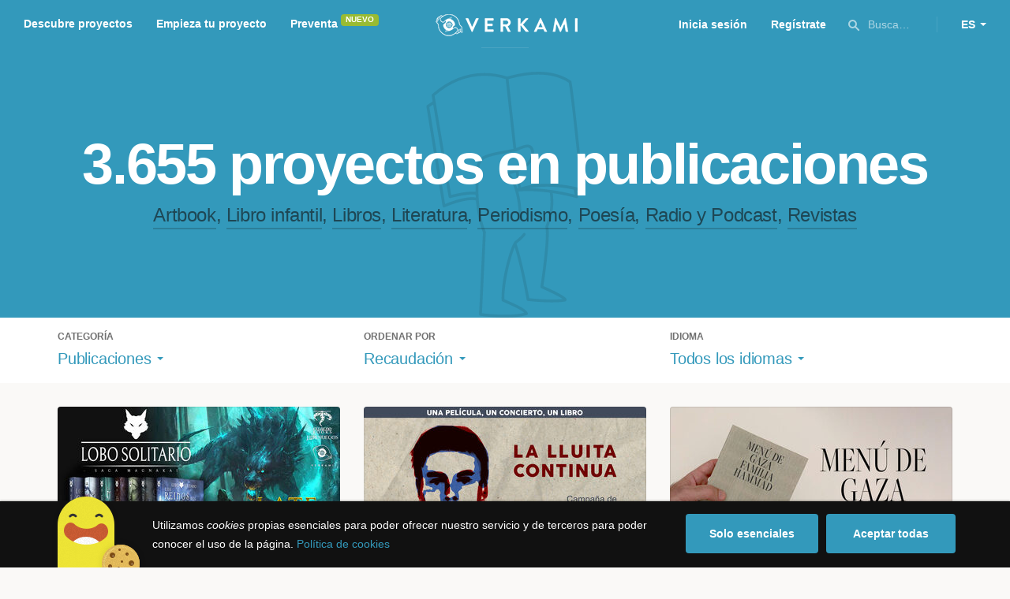

--- FILE ---
content_type: text/html; charset=utf-8
request_url: https://www.verkami.com/discover/projects/by/money_raised/category/28-publications/location/ChIJyerEDxyKQQ0RyzTMIAL5CA0
body_size: 15716
content:
<!doctype html>
  <head>
    <meta name="csrf-param" content="authenticity_token" />
<meta name="csrf-token" content="ym9-HBoAfMkIInGeh7eO3rsSCQbiud6J3DbhROFq32jqF9TvSaw-H5Vi98VL0TpyvQhBTd2etoVu5rmdTtSRPg" />
<meta charset="utf-8"></meta>
<meta http-equiv="Content-Type" content="text/html; charset=utf-8"></meta>
<meta http-equiv="X-UA-Compatible" content="IE=edge,chrome=1"></meta>
<meta name="language" content="es"></meta>
<meta name="viewport" content="width=device-width, initial-scale=1"></meta>

<link rel="alternate" type="application/atom+xml" href="https://www.verkami.com/blog.atom"></link><link rel="search" type="application/opensearchdescription+xml" href="/opensearchdescription.xml"></link>
	<link rel="apple-touch-icon" sizes="57x57" href="/assets/favicon/apple-icon-57x57-d9183b012de711fd23bf1e7c4b971433d31356a552f0d4a726185f8d51b8c10d.png"></link>	<link rel="apple-touch-icon" sizes="60x60" href="/assets/favicon/apple-icon-60x60-042ccc6ddadfec6fa2db477e1f260dbe1e28bd3e93f56928e5f5a25409d04bed.png"></link>	<link rel="apple-touch-icon" sizes="72x72" href="/assets/favicon/apple-icon-72x72-8a6e9c4e262d6f74647fb194da671a0ad7e6e1d48ea1a90681015afe10c5b297.png"></link>	<link rel="apple-touch-icon" sizes="76x76" href="/assets/favicon/apple-icon-76x76-d1da6c844d22f5fc3b2aaede0f28363878c4f2f5d174ef77e1dbb906defcc841.png"></link>	<link rel="apple-touch-icon" sizes="114x114" href="/assets/favicon/apple-icon-114x114-2e74a51c7a467843bc7960bd295ac7e5f8049ad809c7ce7e0cf41de5912d573b.png"></link>	<link rel="apple-touch-icon" sizes="120x120" href="/assets/favicon/apple-icon-120x120-b495fcaaab9440d46f9ea48e092423a2c48fd1188dfacbdbdc2eff8d93a6c5ec.png"></link>	<link rel="apple-touch-icon" sizes="144x144" href="/assets/favicon/apple-icon-144x144-31b49d04dd476bfc76b798bd3df03c7a388c726830fdd804320c621e80de6f14.png"></link>	<link rel="apple-touch-icon" sizes="152x152" href="/assets/favicon/apple-icon-152x152-0d8f837238c8f774629476179709bcafb5dc7b07da455bb585d1823949913f3f.png"></link>	<link rel="apple-touch-icon" sizes="180x180" href="/assets/favicon/apple-icon-180x180-2d2328ae873789cf6d4cf9af552e2069d0220e4080297e05a31dffe4752c4fb8.png"></link>
<link rel="icon" type="image/png" sizes="192x192" href="/assets/favicon/android-icon-192x192-f136be9461566a820d2a27ac988e027d9a30d7f8d3f18cedeba8adfa9bc9a4f8.png"></link>  <link rel="icon" type="image/png" sizes="96x96" href="/assets/favicon/favicon-96x96-8b849fe6aadc61c6d3c435163c7fcb5d1690d0458c8a74c9c88e6367a2a41ebf.png"></link>  <link rel="icon" type="image/png" sizes="32x32" href="/assets/favicon/favicon-32x32-b6cc87bbcaa1ab3ba5d2b8d8aa886e98e886237bc70a7f2afac03d28c1ca02b7.png"></link>  <link rel="icon" type="image/png" sizes="16x16" href="/assets/favicon/favicon-16x16-04b5f5b4285239c7decee08938813900696c4203fad236aacb10c7d6cca1ae00.png"></link><link rel="shortcut icon" href="/assets/favicon/favicon-32x32-b6cc87bbcaa1ab3ba5d2b8d8aa886e98e886237bc70a7f2afac03d28c1ca02b7.png"></link><link rel="manifest" href="/manifest.json"></link>
<meta name="msapplication-TileImage" content="/assets/favicon/ms-icon-144x144-31b49d04dd476bfc76b798bd3df03c7a388c726830fdd804320c621e80de6f14.png"></meta><meta name="msapplication-TileColor" content="#3399bb">
<meta name="theme-color" content="#3399bb">

<title>Libros y publicaciones — Verkami</title>
<meta name="description" content="Todos los crowdfundings de libros, literatura, revistas, libros infantiles, periodismo, poesía... descúbrelos!" />
<meta property="fb:app_id" content="411307578942555" />
<meta name="keywords" content="crowdfunding, crowdfunding españa, crowdfunding websites, micromecenazgo, micromecenas, patrocinio, crowd funding, crowdfunding sites, crowdfunding español, crowdfunding madrid, crowdfunding basco, crowdfunding euskera, crowdfunding euskara, crowdfunding euskadi, crowdfunding galego, crowdfunding galicia, crowdfunding euskal herria, crowdfunding valencia, crowdfunding catalunya, crowdfunding barcelona, crowdfunding girona, crowdfunding lleida, crowdfunding tarragona, crowdfunding catala, crowdfunding cultural, crowdfunding europa, crowdfunding europe, crowdfunding musica, crowdfunding musica españa, crowdfunding mejores paginas, crowdfunding libros, crowdfunding llibres, crowdfunding literario, crowdfunding juegos, crowdfunding juegos de mesa, crowdfunding juego de rol, crowdfunding games, crowdfunding grupos de musica, crowdfunding ideas, crowdfunding inventos, crowdfunding moda, crowdfunding diseño, crowdfunding proyectos, crowdfunding audiovisual, crowdfunding cine, crowdfunding como funciona, crowdfunding comic, crowdfunding comics, crowdfunding campañas, crowdfunding artistas, crowdfunding platform, crowdfunding fotografia, plataforma de crowdfunding, micromecenatge, financiar libro, financiar disco, financiar proyecto, financiar idea, consultor de crowdfunding, asesoria crowdfunding, asesoramiento crowdfunding, assessorament crowdfunding, campanya crowdfunding, financiacion colectiva, crowdfunding recompensa" />
<meta property="og:description" content="Todos los crowdfundings de libros, literatura, revistas, libros infantiles, periodismo, poesía... descúbrelos!" />
<meta property="og:image" content="https://www.verkami.com/assets/meta/categories/publications_facebook-1a65fae8a0077fa306e721fe9556dc18c83e9a2b2e0a012f03ebe307dad35eea.jpg" />
<meta property="og:title" content="Libros y publicaciones — Verkami" />
<meta property="og:url" content="https://www.verkami.com/browse/category/28" />
<meta name="title" content="Libros y publicaciones — Verkami" />
<meta name="twitter:card" content="summary_large_image" />
<meta name="twitter:description" content="Todos los crowdfundings de libros, literatura, revistas, libros infantiles, periodismo, poesía... descúbrelos!" />
<meta name="twitter:image" content="https://www.verkami.com/assets/meta/categories/publications_twitter-1a65fae8a0077fa306e721fe9556dc18c83e9a2b2e0a012f03ebe307dad35eea.jpg" />
<meta name="twitter:site" content="@verkami" />
<meta name="twitter:title" content="Libros y publicaciones — Verkami" />
<meta name="twitter:url" content="https://www.verkami.com/browse/category/28" />


    <!-- Stylesheets -->
    <link rel="stylesheet" href="/assets/styles-d2185d548948653ccfd8015205484967e27b0588463bfe8354504b4b143a2dce.css" />

    <!-- Javascripts -->
    <script src="/assets/main-3dfcb58d712e7cb417fc6040e77af32ce030ff685d844c0c9d0d650f7506a723.js"></script>
    
    
    
    
  </head>


  <body class="browse">
    
    <div class="bar bar--warning g g--full js-bar js-ie-warning bar--hidden">
  <div class="g">
    <p>
      ❗️Para poder utilizar Verkami <strong>debes hacerlo desde otro navegador</strong>. Instala o entra desde: Microsoft Edge, <a href="https://www.google.es/chrome/browser/desktop/" target="_blank">Chrome</a> o <a href="https://www.mozilla.org/es-ES/firefox/new/" target="_blank">Firefox</a>. Microsoft ha dejado de actualizar el navegador Internet Explorer que estás utilizando y ha dejado de ser compatible con la mayoría de sitios web.
    </p>
  </div>
</div>
    
    

    
    
    
    
    

    <div class="container g g--full js-container">
      <header class="header g g--full header--alternative">
  <div class="header-toggle hide--md js-navigation-toggle">
  <span class="header-toggle__lines"></span>
</div>

<div class="hide--md">
  <a class="header__logo--imagotype" href="/">Verkami</a>
</div>

<div class="header__search hide--md js-search-trigger">
  <span class="icon icon--search icon--opacity--dark icon--size--s"></span>
</div>

<div class="header__overlay hide--md">
  <div class="header__overlay__inner js-navigation-wrapper">
    <nav class="header__nav header__nav--primary g">
      <ul class="navigation">
        <li class="navigation__item">
          <a href="/discover/in_progress">Descubre proyectos</a>
        </li>
        <li class="navigation__item">
          <a href="/starting">Empieza tu proyecto</a>
        </li>
        <li class="navigation__item">
          <a href="/discover/presales_in_progress">Preventa</a>
          <span class="pill pill--new">
            Nuevo
          </span>
        </li>
      </ul>
    </nav>

    <nav class="header__nav header__nav--secondary g">
          <a class="button button--outline" href="/auth">Inicia sesión</a>
          <a class="button button--outline" href="/auth">Regístrate</a>

      <div class="header__language">
        <div class="dropdown dropdown--reverse js-dropdown">
  <div class="dropdown__trigger js-dropdown-trigger">
    ES
  </div>

  <div class="dropdown__box js-dropdown-box">
    <ul class="dropdown__list">
        <li class="dropdown__list__item">
          <a href="/change_lang?lang=es">Castellano</a>
        </li>
        <li class="dropdown__list__item">
          <a href="/change_lang?lang=ca">Català</a>
        </li>
        <li class="dropdown__list__item">
          <a href="/change_lang?lang=eu">Euskara</a>
        </li>
        <li class="dropdown__list__item">
          <a href="/change_lang?lang=gl">Galego</a>
        </li>
        <li class="dropdown__list__item">
          <a href="/change_lang?lang=en">English</a>
        </li>
    </ul>
  </div>
</div>

      </div>
    </nav>
  </div>
</div>

  <nav class="header__nav header__nav--primary g__col--md--6 hide--xs hide--sm">
  <ul class="navigation navigation--inline">
    <li class="navigation__item">
      <a href="/discover/in_progress">Descubre proyectos</a>
    </li>

    <li class="navigation__item">
      <a href="/starting">Empieza tu proyecto</a>
    </li>

    <li class="navigation__item">
      <a href="/discover/presales_in_progress">Preventa</a>
      <span class="pill pill--new">
        Nuevo
      </span>
    </li>
  </ul>
</nav>

<div class="hide--xs hide--sm">
  <a class="header__logo--imagotype" href="/">Verkami</a>
</div>

<nav class="header__nav header__nav--secondary g__col--md--6 hide--xs hide--sm">
  <ul class="navigation navigation--inline">
        <li class="navigation__item">
          <a href="/auth">Inicia sesión</a>
        </li>
        <li class="navigation__item">
          <a href="/auth">Regístrate</a>
        </li>

  </ul>

  <div class="header__search js-search-trigger">
    <span class="icon icon--search icon--opacity--dark icon--size--s"></span>
    Busca…
  </div>

  <div class="header__language">
    <div class="dropdown dropdown--reverse js-dropdown">
  <div class="dropdown__trigger js-dropdown-trigger">
    ES
  </div>

  <div class="dropdown__box js-dropdown-box">
    <ul class="dropdown__list">
        <li class="dropdown__list__item">
          <a href="/change_lang?lang=es">Castellano</a>
        </li>
        <li class="dropdown__list__item">
          <a href="/change_lang?lang=ca">Català</a>
        </li>
        <li class="dropdown__list__item">
          <a href="/change_lang?lang=eu">Euskara</a>
        </li>
        <li class="dropdown__list__item">
          <a href="/change_lang?lang=gl">Galego</a>
        </li>
        <li class="dropdown__list__item">
          <a href="/change_lang?lang=en">English</a>
        </li>
    </ul>
  </div>
</div>

  </div>
</nav>

<div class="header__search hide--md js-search-trigger">
  <span class="icon icon--search icon--opacity--dark icon--size--s"></span>
</div>

</header>

<div class="search js-search">
  <div class="search__close js-search-close">
    <div class="search__close__cross"></div>
  </div>

  <div class="search__wrapper g">
    <form class="search__field form-item form-text g__col--xs--12 g__col--sm--12 g__col--md--12 js-search-form" action="/discover/search" accept-charset="UTF-8" method="post"><input type="hidden" name="authenticity_token" value="DWfgTdcmmEhcJ5WfF1vC5qy5uN1_rFCk7xHOf1gqOYh2q_16NL3Ul8UlQVfmG6y9zdBBiTyPLF-j84_eET1p5Q" autocomplete="off" />
      <label class="js-search-label" for="search_query">
        <span><strong>Buscar proyectos, categorías o tags</strong></span>
        <span><span class="translation_missing" title="translation missing: es.nova.shared.header.search.full_results">Full Results</span></span>
      </label>
      <input type="text" name="term" id="search_query" class="js-search-field" placeholder="Buscar…" autocomplete="off" data-search-source="/discover/search/by/money_raised/category/28-publications/location/ChIJyerEDxyKQQ0RyzTMIAL5CA0.json" />

      <span class="icon icon--search--white icon--opacity--dark icon--size--m"></span>
      <span class="icon icon--spinner"></span>
</form>
    <div class="search__results g__col--xs--12 g__col--sm--12 g__col--md--12 js-search-wrapper">
      <div class="search__results__empty js-search-empty">
        <p>No hay proyectos en marcha, categorías o tags con esta búsqueda...</p>
<p>Pulsa <strong>‘Enter’</strong> para buscar entre todos los proyectos :)</p>
      </div>

      <div class="search__results__group g__col--xs--12 g__col--sm--6 g__col--md--6 js-search-projects">
        <h3 class="search__results__group__title">
          Proyectos en marcha
        </h3>

        <ul class="search__results__group__list js-search-results"></ul>
      </div>

      <div class="search__results__group g__col--xs--12 g__col--sm--6 g__col--md--6 js-search-categories">
        <h3 class="search__results__group__title">
          Categorías y Tags
        </h3>

        <ul class="search__results__group__list js-search-results"></ul>
      </div>
    </div>
  </div>
</div>


      <section class="browse-hero browse-hero--alternative browse-hero--illustration g--full">
  <div class="browse-hero__background">
    <img class="js-svg" src="/assets/illustrations/illustration--category--publications-637973157a2caf0bd386ff946c47b54347cf39be7f07ac852bd5938eebbc168f.svg" alt="Publicaciones">
  </div>

  <div class="browse-hero__inner g">
    <h1 class="browse-hero__title heading heading--xl g__col--xs--12 g__col--sm--12 g__col--md--12">
      3.655 proyectos en publicaciones

    </h1>

    <p class="browse-hero__content g__col--xs--12 g__col--sm--12 g__col--md--12">
      <a class="browse-hero__tag" href="/discover/projects/by/money_raised/category/35-artbook">Artbook</a>, <a class="browse-hero__tag" href="/discover/projects/by/money_raised/category/32-libro-infantil">Libro infantil</a>, <a class="browse-hero__tag" href="/discover/projects/by/money_raised/category/29-libros">Libros</a>, <a class="browse-hero__tag" href="/discover/projects/by/money_raised/category/46-literatura">Literatura</a>, <a class="browse-hero__tag" href="/discover/projects/by/money_raised/category/33-periodismo">Periodismo</a>, <a class="browse-hero__tag" href="/discover/projects/by/money_raised/category/31-poesia">Poesía</a>, <a class="browse-hero__tag" href="/discover/projects/by/money_raised/category/34-radio-y-podcast">Radio y Podcast</a>, <a class="browse-hero__tag" href="/discover/projects/by/money_raised/category/30-revistas">Revistas</a>
    </p>
  </div>
</section>

<section class="browse-bar bar g g--full g--light js-sticky js-sticky-mobile js-filters">
  <div class="g">
    <button class="browse-bar__trigger hide--sm hide--md js-filters-trigger">
      <span>Mostrar filtros</span>

      <span>Ocultar filtros</span>
    </button>

    <div class="browse-bar__filters js-filters-content">
      <div class="browse-bar__category filter g__col--xs--12 g__col--sm--4 g__col--md--4">
  <div class="heading heading--xs">
    Categoría
  </div>

  <div class="dropdown js-dropdown">
    <div class="dropdown__trigger js-dropdown-trigger">
      <span class="dropdown__trigger__inner">
          Publicaciones
      </span>
    </div>

    <div class="dropdown__box js-dropdown-box">
      <ul class="dropdown__list js-dropdown-list">
        <li class="dropdown__list__item">
          <a href="/discover/projects/by/money_raised">Todas las categorías</a>        </li>
          <li class="dropdown__list__item ">
            <a href="/discover/projects/by/money_raised/category/43-alimentacion">Alimentación</a>          </li>
          <li class="dropdown__list__item dropdown__list__item--has-aside">
            <a href="/discover/projects/by/money_raised/category/1-arte">Arte</a>              <ul class="dropdown__list js-dropdown-aside">
                  <li class="dropdown__list__item">
                    <a href="/discover/projects/by/money_raised/category/2-escultura">Escultura</a>                  </li>
                  <li class="dropdown__list__item">
                    <a href="/discover/projects/by/money_raised/category/4-performance">Performance</a>                  </li>
                  <li class="dropdown__list__item">
                    <a href="/discover/projects/by/money_raised/category/3-pintura">Pintura</a>                  </li>
              </ul>
          </li>
          <li class="dropdown__list__item dropdown__list__item--has-aside">
            <a href="/discover/projects/by/money_raised/category/5-artes-escenicas">Artes Escénicas</a>              <ul class="dropdown__list js-dropdown-aside">
                  <li class="dropdown__list__item">
                    <a href="/discover/projects/by/money_raised/category/6-circo">Circo</a>                  </li>
                  <li class="dropdown__list__item">
                    <a href="/discover/projects/by/money_raised/category/7-danza">Danza</a>                  </li>
                  <li class="dropdown__list__item">
                    <a href="/discover/projects/by/money_raised/category/9-teatro">Teatro</a>                  </li>
                  <li class="dropdown__list__item">
                    <a href="/discover/projects/by/money_raised/category/8-teatro-musical">Teatro musical</a>                  </li>
              </ul>
          </li>
          <li class="dropdown__list__item ">
            <a href="/discover/projects/by/money_raised/category/45-ciencia-y-tecnologia">Ciencia y Tecnología</a>          </li>
          <li class="dropdown__list__item dropdown__list__item--has-aside">
            <a href="/discover/projects/by/money_raised/category/26-comunitario">Comunitario</a>              <ul class="dropdown__list js-dropdown-aside">
                  <li class="dropdown__list__item">
                    <a href="/discover/projects/by/money_raised/category/27-fiestas-populares">Fiestas Populares</a>                  </li>
              </ul>
          </li>
          <li class="dropdown__list__item ">
            <a href="/discover/projects/by/money_raised/category/36-comic">Cómic</a>          </li>
          <li class="dropdown__list__item ">
            <a href="/discover/projects/by/money_raised/category/44-diseno">Diseño</a>          </li>
          <li class="dropdown__list__item dropdown__list__item--has-aside">
            <a href="/discover/projects/by/money_raised/category/37-film">Film</a>              <ul class="dropdown__list js-dropdown-aside">
                  <li class="dropdown__list__item">
                    <a href="/discover/projects/by/money_raised/category/38-animacion">Animación</a>                  </li>
                  <li class="dropdown__list__item">
                    <a href="/discover/projects/by/money_raised/category/40-cortometraje">Cortometraje</a>                  </li>
                  <li class="dropdown__list__item">
                    <a href="/discover/projects/by/money_raised/category/39-documental">Documental</a>                  </li>
                  <li class="dropdown__list__item">
                    <a href="/discover/projects/by/money_raised/category/41-largometraje">Largometraje</a>                  </li>
                  <li class="dropdown__list__item">
                    <a href="/discover/projects/by/money_raised/category/42-webserie">Webserie</a>                  </li>
              </ul>
          </li>
          <li class="dropdown__list__item ">
            <a href="/discover/projects/by/money_raised/category/22-fotografia">Fotografía</a>          </li>
          <li class="dropdown__list__item dropdown__list__item--has-aside">
            <a href="/discover/projects/by/money_raised/category/23-juegos">Juegos</a>              <ul class="dropdown__list js-dropdown-aside">
                  <li class="dropdown__list__item">
                    <a href="/discover/projects/by/money_raised/category/24-juegos-de-mesa">Juegos de mesa</a>                  </li>
                  <li class="dropdown__list__item">
                    <a href="/discover/projects/by/money_raised/category/47-juegos-de-rol">Juegos de rol</a>                  </li>
                  <li class="dropdown__list__item">
                    <a href="/discover/projects/by/money_raised/category/25-videojuegos">Videojuegos</a>                  </li>
              </ul>
          </li>
          <li class="dropdown__list__item dropdown__list__item--has-aside">
            <a href="/discover/projects/by/money_raised/category/10-musica">Música</a>              <ul class="dropdown__list js-dropdown-aside">
                  <li class="dropdown__list__item">
                    <a href="/discover/projects/by/money_raised/category/11-cantautora">Cantautor/a</a>                  </li>
                  <li class="dropdown__list__item">
                    <a href="/discover/projects/by/money_raised/category/12-clasica">Clásica</a>                  </li>
                  <li class="dropdown__list__item">
                    <a href="/discover/projects/by/money_raised/category/13-electronica">Electrónica</a>                  </li>
                  <li class="dropdown__list__item">
                    <a href="/discover/projects/by/money_raised/category/14-folk">Folk</a>                  </li>
                  <li class="dropdown__list__item">
                    <a href="/discover/projects/by/money_raised/category/15-hip-hop">Hip Hop</a>                  </li>
                  <li class="dropdown__list__item">
                    <a href="/discover/projects/by/money_raised/category/16-indie">Indie</a>                  </li>
                  <li class="dropdown__list__item">
                    <a href="/discover/projects/by/money_raised/category/17-jazz">Jazz</a>                  </li>
                  <li class="dropdown__list__item">
                    <a href="/discover/projects/by/money_raised/category/18-metal">Metal</a>                  </li>
                  <li class="dropdown__list__item">
                    <a href="/discover/projects/by/money_raised/category/19-pop">Pop</a>                  </li>
                  <li class="dropdown__list__item">
                    <a href="/discover/projects/by/money_raised/category/21-reggae-y-ska">Reggae y Ska</a>                  </li>
                  <li class="dropdown__list__item">
                    <a href="/discover/projects/by/money_raised/category/20-rock">Rock</a>                  </li>
              </ul>
          </li>
          <li class="dropdown__list__item dropdown__list__item--has-aside">
            <a href="/discover/projects/by/money_raised/category/28-publicaciones">Publicaciones</a>              <ul class="dropdown__list js-dropdown-aside">
                  <li class="dropdown__list__item">
                    <a href="/discover/projects/by/money_raised/category/35-artbook">Artbook</a>                  </li>
                  <li class="dropdown__list__item">
                    <a href="/discover/projects/by/money_raised/category/32-libro-infantil">Libro infantil</a>                  </li>
                  <li class="dropdown__list__item">
                    <a href="/discover/projects/by/money_raised/category/29-libros">Libros</a>                  </li>
                  <li class="dropdown__list__item">
                    <a href="/discover/projects/by/money_raised/category/46-literatura">Literatura</a>                  </li>
                  <li class="dropdown__list__item">
                    <a href="/discover/projects/by/money_raised/category/33-periodismo">Periodismo</a>                  </li>
                  <li class="dropdown__list__item">
                    <a href="/discover/projects/by/money_raised/category/31-poesia">Poesía</a>                  </li>
                  <li class="dropdown__list__item">
                    <a href="/discover/projects/by/money_raised/category/34-radio-y-podcast">Radio y Podcast</a>                  </li>
                  <li class="dropdown__list__item">
                    <a href="/discover/projects/by/money_raised/category/30-revistas">Revistas</a>                  </li>
              </ul>
          </li>
      </ul>
    </div>
  </div>
</div>

      <div class="filter g__col--xs--12 g__col--sm--4 g__col--md--4">
  <div class="heading heading--xs">
    Ordenar por
  </div>

  <div class="dropdown js-dropdown">
    <div class="dropdown__trigger js-dropdown-trigger">
      <span class="dropdown__trigger__inner">
        Recaudación
      </span>
    </div>

    <div class="dropdown__box js-dropdown-box">
      <ul class="dropdown__list">
        <li class="dropdown__list__item">
          <a href="/discover/projects/by/popularity/category/28-publicaciones">Son tendencia</a>
        </li>

          <li class="dropdown__list__item">
            <a href="/discover/projects/by/ending_soon/category/28-publicaciones">No te los pierdas</a>
          </li>

          <li class="dropdown__list__item">
            <a href="/discover/projects/by/almost_funded/category/28-publicaciones">A punto de conseguirlo</a>
          </li>

        <li class="dropdown__list__item">
          <a href="/discover/projects/by/most_recent/category/28-publicaciones">Más recientes</a>
        </li>

        <li class="dropdown__list__item">
          <a href="/discover/projects/by/money_raised/category/28-publicaciones">Recaudación</a>
        </li>
      </ul>
    </div>
  </div>
</div>

      <div class="filter g__col--xs--12 g__col--sm--4 g__col--md--4">
  <div class="heading heading--xs">
    Idioma
  </div>

  <div class="dropdown js-dropdown">
    <div class="dropdown__trigger js-dropdown-trigger">
      <span class="dropdown__trigger__inner">
          Todos los idiomas
      </span>
    </div>

    <div class="dropdown__box js-dropdown-box">
      <ul class="dropdown__list">
        <li class="dropdown__list__item">
          <a href="/discover/projects/by/money_raised/category/28-publicaciones">Todos los idiomas</a>
        </li>
          <li class="dropdown__list__item">
             <a href="/discover/projects/by/money_raised/category/28-publicaciones/locale/es">Castellano</a>
          </li>
          <li class="dropdown__list__item">
             <a href="/discover/projects/by/money_raised/category/28-publicaciones/locale/ca">Català</a>
          </li>
          <li class="dropdown__list__item">
             <a href="/discover/projects/by/money_raised/category/28-publicaciones/locale/eu">Euskara</a>
          </li>
          <li class="dropdown__list__item">
             <a href="/discover/projects/by/money_raised/category/28-publicaciones/locale/gl">Galego</a>
          </li>
          <li class="dropdown__list__item">
             <a href="/discover/projects/by/money_raised/category/28-publicaciones/locale/ast">Asturianu</a>
          </li>
          <li class="dropdown__list__item">
             <a href="/discover/projects/by/money_raised/category/28-publicaciones/locale/it">Italiano</a>
          </li>
          <li class="dropdown__list__item">
             <a href="/discover/projects/by/money_raised/category/28-publicaciones/locale/de">Deutsch</a>
          </li>
          <li class="dropdown__list__item">
             <a href="/discover/projects/by/money_raised/category/28-publicaciones/locale/en">English</a>
          </li>
      </ul>
    </div>
  </div>
</div>

    </div>
  </div>
</section>


  <div class="browse-cards g js-cards js-paginator">
      <article class="card js-card card--successful g__col--xs--12 g__col--sm--6 g__col--md--4">
  <a href="/projects/38057-lobo-solitario-2-la-saga-del-magnakai">
    <div class="card__cover card__cover--img">
      <img srcset="https://dg9aaz8jl1ktt.cloudfront.net/the_files/100460/project_thumbnail.jpg?1717491974 2x" alt="Lobo Solitario 2: La saga del Magnakai." width="358" height="202" src="https://dg9aaz8jl1ktt.cloudfront.net/the_files/100460/project_thumbnail.jpg?1717491974" />
    </div>


    <div class="card__content">
      <h3 class="card__title heading heading--s">
        Lobo Solitario 2: La saga del Magnakai.
      </h3>

      <div class="card__description">
        LATE PLEDGE de SEGUNDA SERIE de la colección de librojuegos LOBO SOLITARIO:MAGNAKAI.
Comienza el gestor de recompensas post campaña.
      </div>

      <div class="card__tags js-card-tags">
        <strong>Juegos</strong>
          / Publicaciones
      </div>
    </div>

    
  

<div class="feedback feedback--successful">
    <span class="progress__fill__value feedback__progress hide--xs hide--sm">
      701%
    </span>
  <div class="feedback__inner">
    Proyecto conseguido el 31 Julio 2024 🎉
  </div>
</div>


    <div class="card__counters">
      <div class="counter">
        <div class="counter__value">
          1.428
        </div>

        <div class="counter__unit">
          Aportaciones
        </div>
      </div>

      <div class="counter">
        <div class="counter__value">
          161.241€
        </div>

        <div class="counter__unit">
          De 23.000€
        </div>
      </div>
    </div>
</a>
</article>

  <article class="card js-card card--successful g__col--xs--12 g__col--sm--6 g__col--md--4">
  <a href="/projects/25203-la-lluita-continua">
    <div class="card__cover card__cover--img">
      <img srcset="https://dg9aaz8jl1ktt.cloudfront.net/the_files/74580/project_thumbnail.jpg?1576771014 2x" alt="La Lluita Continua" width="358" height="202" src="https://dg9aaz8jl1ktt.cloudfront.net/the_files/74580/project_thumbnail.jpg?1576771014" />
    </div>


    <div class="card__content">
      <h3 class="card__title heading heading--s">
        La Lluita Continua
      </h3>

      <div class="card__description">
        Contra la impunidad y el auge de la extrema derecha en las instituciones y en las calles. ¡Difunde, participa i colabora!
      </div>

      <div class="card__tags js-card-tags">
        <strong>Film</strong>
          / Periodismo, Impacto positivo, Libros
      </div>
    </div>

    
  

<div class="feedback feedback--successful">
    <span class="progress__fill__value feedback__progress hide--xs hide--sm">
      134%
    </span>
  <div class="feedback__inner">
    Proyecto conseguido el 07 Enero 2020 🎉
  </div>
</div>


    <div class="card__counters">
      <div class="counter">
        <div class="counter__value">
          2.495
        </div>

        <div class="counter__unit">
          Aportaciones
        </div>
      </div>

      <div class="counter">
        <div class="counter__value">
          134.161€
        </div>

        <div class="counter__unit">
          De 100.000€
        </div>
      </div>
    </div>
</a>
</article>

  <article class="card js-card card--successful g__col--xs--12 g__col--sm--6 g__col--md--4">
  <a href="/projects/41523-menu-de-gaza">
    <div class="card__cover card__cover--img">
      <img srcset="https://dg9aaz8jl1ktt.cloudfront.net/the_files/105452/project_thumbnail.jpg?1753449337 2x" alt="Menú de Gaza " width="358" height="202" src="https://dg9aaz8jl1ktt.cloudfront.net/the_files/105452/project_thumbnail.jpg?1753449337" />
    </div>


    <div class="card__content">
      <h3 class="card__title heading heading--s">
        Menú de Gaza 
      </h3>

      <div class="card__description">
        Una historia de resistencia a través de los platos diarios de una familia gazatí
      </div>

      <div class="card__tags js-card-tags">
        <strong>Libros</strong>
          / Periodismo, Alimentación, Impacto positivo
      </div>
    </div>

    
  

<div class="feedback feedback--successful">
    <span class="progress__fill__value feedback__progress hide--xs hide--sm">
      342%
    </span>
  <div class="feedback__inner">
    Proyecto conseguido el 07 Septiembre 2025 🎉
  </div>
</div>


    <div class="card__counters">
      <div class="counter">
        <div class="counter__value">
          2.553
        </div>

        <div class="counter__unit">
          Aportaciones
        </div>
      </div>

      <div class="counter">
        <div class="counter__value">
          119.830€
        </div>

        <div class="counter__unit">
          De 35.000€
        </div>
      </div>
    </div>
</a>
</article>

  <article class="card js-card card--successful g__col--xs--12 g__col--sm--6 g__col--md--4">
  <a href="/projects/40073-fium-una-revista-para-amantes-de-la-formula-1">
    <div class="card__cover card__cover--img">
      <img srcset="https://dg9aaz8jl1ktt.cloudfront.net/the_files/102845/project_thumbnail.jpg?1737628904 2x" alt="FIUM - Una revista para amantes de la Fórmula 1" width="358" height="202" src="https://dg9aaz8jl1ktt.cloudfront.net/the_files/102845/project_thumbnail.jpg?1737628904" />
    </div>


    <div class="card__content">
      <h3 class="card__title heading heading--s">
        FIUM - Una revista para amantes de la Fórmula 1
      </h3>

      <div class="card__description">
        El Gran Circo esconde historias grandiosas. En la Revista Fium, periodistas de todo el mundo se unen para contarlas como merecen.
      </div>

      <div class="card__tags js-card-tags">
        <strong>Revistas</strong>
          / Periodismo, Deporte
      </div>
    </div>

    
  

<div class="feedback feedback--successful">
    <span class="progress__fill__value feedback__progress hide--xs hide--sm">
      717%
    </span>
  <div class="feedback__inner">
    Proyecto conseguido el 10 Marzo 2025 🎉
  </div>
</div>


    <div class="card__counters">
      <div class="counter">
        <div class="counter__value">
          6.071
        </div>

        <div class="counter__unit">
          Aportaciones
        </div>
      </div>

      <div class="counter">
        <div class="counter__value">
          107.605€
        </div>

        <div class="counter__unit">
          De 15.000€
        </div>
      </div>
    </div>
</a>
</article>

  <article class="card js-card card--successful g__col--xs--12 g__col--sm--6 g__col--md--4">
  <a href="/projects/16081-vida-para-maria">
    <div class="card__cover card__cover--img">
      <img srcset="https://dg9aaz8jl1ktt.cloudfront.net/the_files/54351/project_thumbnail.jpg?1476180877 2x" alt="VIDA PARA MARÍA" width="358" height="202" src="https://dg9aaz8jl1ktt.cloudfront.net/the_files/54351/project_thumbnail.jpg?1476180877" />
    </div>


    <div class="card__content">
      <h3 class="card__title heading heading--s">
        VIDA PARA MARÍA
      </h3>

      <div class="card__description">
        María tiene un agresivo cáncer de hueso en un lugar de difícil acceso y
su tratamiento requiere una compleja y costosa cirugía.
Su padre ha escrito el libro &#39;Contra la desolación&#39; que, junto a fotografías cedidas por sus autores, recompensará a quienes les apoyen en su lucha contra la enfermedad.
      </div>

      <div class="card__tags js-card-tags">
        <strong>Literatura</strong>
          / Impacto positivo
      </div>
    </div>

    
  

<div class="feedback feedback--successful">
    <span class="progress__fill__value feedback__progress hide--xs hide--sm">
      1036%
    </span>
  <div class="feedback__inner">
    Proyecto conseguido el 27 Noviembre 2016 🎉
  </div>
</div>


    <div class="card__counters">
      <div class="counter">
        <div class="counter__value">
          1.509
        </div>

        <div class="counter__unit">
          Aportaciones
        </div>
      </div>

      <div class="counter">
        <div class="counter__value">
          103.560€
        </div>

        <div class="counter__unit">
          De 10.000€
        </div>
      </div>
    </div>
</a>
</article>

  <article class="card js-card card--successful g__col--xs--12 g__col--sm--6 g__col--md--4">
  <a href="/projects/31653-lobo-solitario-la-coleccion-de-librojuegos">
    <div class="card__cover card__cover--img">
      <img srcset="https://dg9aaz8jl1ktt.cloudfront.net/the_files/88116/project_thumbnail.jpg?1641813662 2x" alt="Lobo Solitario, la colección de librojuegos" width="358" height="202" src="https://dg9aaz8jl1ktt.cloudfront.net/the_files/88116/project_thumbnail.jpg?1641813662" />
    </div>


    <div class="card__content">
      <h3 class="card__title heading heading--s">
        Lobo Solitario, la colección de librojuegos
      </h3>

      <div class="card__description">
        Edición oficial en castellano, mejorada y corregida, de la colección de librojuegos más premiada de la historia: Lobo Solitario de Joe Dever
      </div>

      <div class="card__tags js-card-tags">
        <strong>Publicaciones</strong>
          / Juegos
      </div>
    </div>

    
  

<div class="feedback feedback--successful">
    <span class="progress__fill__value feedback__progress hide--xs hide--sm">
      388%
    </span>
  <div class="feedback__inner">
    Proyecto conseguido el 03 Febrero 2022 🎉
  </div>
</div>


    <div class="card__counters">
      <div class="counter">
        <div class="counter__value">
          1.449
        </div>

        <div class="counter__unit">
          Aportaciones
        </div>
      </div>

      <div class="counter">
        <div class="counter__value">
          97.053€
        </div>

        <div class="counter__unit">
          De 25.000€
        </div>
      </div>
    </div>
</a>
</article>

  <article class="card js-card card--successful g__col--xs--12 g__col--sm--6 g__col--md--4">
  <a href="/projects/19071-la-guia-del-emprendedor">
    <div class="card__cover card__cover--img">
      <img srcset="https://dg9aaz8jl1ktt.cloudfront.net/the_files/63902/project_thumbnail.jpg?1514988047 2x" alt="La guía del emprendedor" width="358" height="202" src="https://dg9aaz8jl1ktt.cloudfront.net/the_files/63902/project_thumbnail.jpg?1514988047" />
    </div>


    <div class="card__content">
      <h3 class="card__title heading heading--s">
        La guía del emprendedor
      </h3>

      <div class="card__description">
        Guía para montar un negocio paso a paso: Idea, validación, análisis, estrategia, plan de acción y lanzamiento.
      </div>

      <div class="card__tags js-card-tags">
        <strong>Publicaciones</strong>
          / Diseño
      </div>
    </div>

    
  

<div class="feedback feedback--successful">
    <span class="progress__fill__value feedback__progress hide--xs hide--sm">
      1468%
    </span>
  <div class="feedback__inner">
    Proyecto conseguido el 04 Marzo 2018 🎉
  </div>
</div>


    <div class="card__counters">
      <div class="counter">
        <div class="counter__value">
          2.084
        </div>

        <div class="counter__unit">
          Aportaciones
        </div>
      </div>

      <div class="counter">
        <div class="counter__value">
          73.422€
        </div>

        <div class="counter__unit">
          De 5.000€
        </div>
      </div>
    </div>
</a>
</article>

  <article class="card js-card card--successful g__col--xs--12 g__col--sm--6 g__col--md--4">
  <a href="/projects/16285-crowdfunding-fintech-libro-blanco-regulatorio">
    <div class="card__cover card__cover--img">
      <img srcset="https://dg9aaz8jl1ktt.cloudfront.net/the_files/54933/project_thumbnail.jpg?1477416398 2x" alt="Crowdfunding Fintech: &quot;Libro Blanco Regulatorio&quot;" width="358" height="202" src="https://dg9aaz8jl1ktt.cloudfront.net/the_files/54933/project_thumbnail.jpg?1477416398" />
    </div>


    <div class="card__content">
      <h3 class="card__title heading heading--s">
        Crowdfunding Fintech: &quot;Libro Blanco Regulatorio&quot;
      </h3>

      <div class="card__description">
        Desde la Asociación Española de Fintech e Insurtech continuamos trabajando por la elaboración de un Libro Blanco Regulatorio que permita a las distintas autoridades entender las necesidades del sector para promover una adaptación regulatoria a las Fintech que desarrollan actividad en España. 
      </div>

      <div class="card__tags js-card-tags">
        <strong>Libros</strong>
          / Tecnología
      </div>
    </div>

    
  

<div class="feedback feedback--successful">
    <span class="progress__fill__value feedback__progress hide--xs hide--sm">
      102%
    </span>
  <div class="feedback__inner">
    Proyecto conseguido el 05 Diciembre 2016 🎉
  </div>
</div>


    <div class="card__counters">
      <div class="counter">
        <div class="counter__value">
          36
        </div>

        <div class="counter__unit">
          Aportaciones
        </div>
      </div>

      <div class="counter">
        <div class="counter__value">
          71.650€
        </div>

        <div class="counter__unit">
          De 70.000€
        </div>
      </div>
    </div>
</a>
</article>

  <article class="card js-card card--successful g__col--xs--12 g__col--sm--6 g__col--md--4">
  <a href="/projects/14071-ellas-mismas-autorretratos-de-pintoras-angeles-caso">
    <div class="card__cover card__cover--img">
      <img srcset="https://dg9aaz8jl1ktt.cloudfront.net/the_files/47422/project_thumbnail.jpg?1454957852 2x" alt="Ellas mismas. Autorretratos de pintoras. Ángeles Caso" width="358" height="202" src="https://dg9aaz8jl1ktt.cloudfront.net/the_files/47422/project_thumbnail.jpg?1454957852" />
    </div>


    <div class="card__content">
      <h3 class="card__title heading heading--s">
        Ellas mismas. Autorretratos de pintoras. Ángeles Caso
      </h3>

      <div class="card__description">
        &quot;Ellas mismas. Autorretratos de pintoras&quot;, es el fruto de años de investigaciones de Ángeles Caso como historiadora del arte especializada en género.Reúne alrededor de 100 obras de unas 75 artistas extraordinarias repartidas por museos de todo el mundo, aunque a veces aún estén escondidas u ocultas.
      </div>

      <div class="card__tags js-card-tags">
        <strong>Libros</strong>
          / Historia, Arte
      </div>
    </div>

    
  

<div class="feedback feedback--successful">
    <span class="progress__fill__value feedback__progress hide--xs hide--sm">
      280%
    </span>
  <div class="feedback__inner">
    Proyecto conseguido el 21 Marzo 2016 🎉
  </div>
</div>


    <div class="card__counters">
      <div class="counter">
        <div class="counter__value">
          1.552
        </div>

        <div class="counter__unit">
          Aportaciones
        </div>
      </div>

      <div class="counter">
        <div class="counter__value">
          70.040€
        </div>

        <div class="counter__unit">
          De 25.000€
        </div>
      </div>
    </div>
</a>
</article>

  <article class="card js-card card--successful g__col--xs--12 g__col--sm--6 g__col--md--4">
  <a href="/projects/36532-la-busqueda-del-grial-40-aniversario-librojuegos">
    <div class="card__cover card__cover--img">
      <img srcset="https://dg9aaz8jl1ktt.cloudfront.net/the_files/97878/project_thumbnail.jpg?1701767741 2x" alt="La búsqueda del Grial 40 aniversario: Librojuegos" width="358" height="202" src="https://dg9aaz8jl1ktt.cloudfront.net/the_files/97878/project_thumbnail.jpg?1701767741" />
    </div>


    <div class="card__content">
      <h3 class="card__title heading heading--s">
        La búsqueda del Grial 40 aniversario: Librojuegos
      </h3>

      <div class="card__description">
        Después de Lobo Solitario llega la colección de librojuegos de la Búsqueda del Grial de J.H. Brennan en una edición revisada y actualizada.
      </div>

      <div class="card__tags js-card-tags">
        <strong>Juegos</strong>
          / Publicaciones
      </div>
    </div>

    
  

<div class="feedback feedback--successful">
    <span class="progress__fill__value feedback__progress hide--xs hide--sm">
      368%
    </span>
  <div class="feedback__inner">
    Proyecto conseguido el 02 Enero 2024 🎉
  </div>
</div>


    <div class="card__counters">
      <div class="counter">
        <div class="counter__value">
          973
        </div>

        <div class="counter__unit">
          Aportaciones
        </div>
      </div>

      <div class="counter">
        <div class="counter__value">
          66.233€
        </div>

        <div class="counter__unit">
          De 18.000€
        </div>
      </div>
    </div>
</a>
</article>

  <article class="card js-card card--successful g__col--xs--12 g__col--sm--6 g__col--md--4">
  <a href="/projects/28900-condena-a-mongolia-la-libertad-de-expresion-peligra-en-espana">
    <div class="card__cover card__cover--img">
      <img srcset="https://dg9aaz8jl1ktt.cloudfront.net/the_files/81091/project_thumbnail.jpg?1608656795 2x" alt="Condena a Mongolia: la libertad de expresión peligra en España" width="358" height="202" src="https://dg9aaz8jl1ktt.cloudfront.net/the_files/81091/project_thumbnail.jpg?1608656795" />
    </div>


    <div class="card__content">
      <h3 class="card__title heading heading--s">
        Condena a Mongolia: la libertad de expresión peligra en España
      </h3>

      <div class="card__description">
        Ayuda a que la revista Mongolia continúe editándose tras la condena del Supremo frente al torero Ortega Cano
      </div>

      <div class="card__tags js-card-tags">
        <strong>Revistas</strong>
      </div>
    </div>

    
  

<div class="feedback feedback--successful">
    <span class="progress__fill__value feedback__progress hide--xs hide--sm">
      217%
    </span>
  <div class="feedback__inner">
    Proyecto conseguido el 31 Enero 2021 🎉
  </div>
</div>


    <div class="card__counters">
      <div class="counter">
        <div class="counter__value">
          1.690
        </div>

        <div class="counter__unit">
          Aportaciones
        </div>
      </div>

      <div class="counter">
        <div class="counter__value">
          64.985€
        </div>

        <div class="counter__unit">
          De 30.000€
        </div>
      </div>
    </div>
</a>
</article>

  <article class="card js-card card--successful g__col--xs--12 g__col--sm--6 g__col--md--4">
  <a href="/projects/34131-breve-viaje-por-la-espana-de-las-brujas">
    <div class="card__cover card__cover--img">
      <img srcset="https://dg9aaz8jl1ktt.cloudfront.net/the_files/92456/project_thumbnail.jpg?1667346921 2x" alt="Breve viaje por la España de las Brujas" width="358" height="202" src="https://dg9aaz8jl1ktt.cloudfront.net/the_files/92456/project_thumbnail.jpg?1667346921" />
    </div>


    <div class="card__content">
      <h3 class="card__title heading heading--s">
        Breve viaje por la España de las Brujas
      </h3>

      <div class="card__description">
        Un recorrido ilustrado por las leyendas, historia y costumbres de las antiguas brujas españolas, por Clara Dies Valls y Javier Prado.
      </div>

      <div class="card__tags js-card-tags">
        <strong>Libros</strong>
          / Ilustración, Historia
      </div>
    </div>

    
  

<div class="feedback feedback--successful">
    <span class="progress__fill__value feedback__progress hide--xs hide--sm">
      1353%
    </span>
  <div class="feedback__inner">
    Proyecto conseguido el 11 Diciembre 2022 🎉
  </div>
</div>


    <div class="card__counters">
      <div class="counter">
        <div class="counter__value">
          2.133
        </div>

        <div class="counter__unit">
          Aportaciones
        </div>
      </div>

      <div class="counter">
        <div class="counter__value">
          60.900€
        </div>

        <div class="counter__unit">
          De 4.500€
        </div>
      </div>
    </div>
</a>
</article>

  <article class="card js-card card--successful g__col--xs--12 g__col--sm--6 g__col--md--4">
  <a href="/projects/29076-carrion-un-canalla-sin-ventura">
    <div class="card__cover card__cover--img">
      <img srcset="https://dg9aaz8jl1ktt.cloudfront.net/the_files/81382/project_thumbnail.jpg?1610445631 2x" alt="Carrión, un canalla sin ventura" width="358" height="202" src="https://dg9aaz8jl1ktt.cloudfront.net/the_files/81382/project_thumbnail.jpg?1610445631" />
    </div>


    <div class="card__content">
      <h3 class="card__title heading heading--s">
        Carrión, un canalla sin ventura
      </h3>

      <div class="card__description">
        El prelanzamiento de una novela de aventuras y navegantes históricos, del guionista de ‘Lezo’ y ‘Espadas del fin del mundo’
      </div>

      <div class="card__tags js-card-tags">
        <strong>Literatura</strong>
          / Historia, Libros
      </div>
    </div>

    
  

<div class="feedback feedback--successful">
    <span class="progress__fill__value feedback__progress hide--xs hide--sm">
      929%
    </span>
  <div class="feedback__inner">
    Proyecto conseguido el 09 Marzo 2021 🎉
  </div>
</div>


    <div class="card__counters">
      <div class="counter">
        <div class="counter__value">
          2.174
        </div>

        <div class="counter__unit">
          Aportaciones
        </div>
      </div>

      <div class="counter">
        <div class="counter__value">
          55.746€
        </div>

        <div class="counter__unit">
          De 6.000€
        </div>
      </div>
    </div>
</a>
</article>

  <article class="card js-card card--successful g__col--xs--12 g__col--sm--6 g__col--md--4">
  <a href="/projects/39513-fighting-fantasy-la-mayor-saga-de-librojuegos-de-la-historia">
    <div class="card__cover card__cover--img">
      <img srcset="https://dg9aaz8jl1ktt.cloudfront.net/the_files/102426/project_thumbnail.jpg?1733351874 2x" alt="Fighting Fantasy: la mayor saga de librojuegos de la historia." width="358" height="202" src="https://dg9aaz8jl1ktt.cloudfront.net/the_files/102426/project_thumbnail.jpg?1733351874" />
    </div>


    <div class="card__content">
      <h3 class="card__title heading heading--s">
        Fighting Fantasy: la mayor saga de librojuegos de la historia.
      </h3>

      <div class="card__description">
        La serie de librojuegos de segunda generación más exitosa de la historia: ¡VUELVE LUCHA-FICCIÓN con 3 títulos totalmente inéditos en España!
      </div>

      <div class="card__tags js-card-tags">
        <strong>Publicaciones</strong>
          / Juegos
      </div>
    </div>

    
  

<div class="feedback feedback--successful">
    <span class="progress__fill__value feedback__progress hide--xs hide--sm">
      273%
    </span>
  <div class="feedback__inner">
    Proyecto conseguido el 08 Enero 2025 🎉
  </div>
</div>


    <div class="card__counters">
      <div class="counter">
        <div class="counter__value">
          709
        </div>

        <div class="counter__unit">
          Aportaciones
        </div>
      </div>

      <div class="counter">
        <div class="counter__value">
          54.694€
        </div>

        <div class="counter__unit">
          De 20.000€
        </div>
      </div>
    </div>
</a>
</article>

  <article class="card js-card card--successful g__col--xs--12 g__col--sm--6 g__col--md--4">
  <a href="/projects/2598-brigada-comic">
    <div class="card__cover card__cover--img">
      <img srcset="https://dg9aaz8jl1ktt.cloudfront.net/the_files/6194/project_thumbnail.jpg?1341154765 2x" alt="BRIGADA (cómic)" width="358" height="202" src="https://dg9aaz8jl1ktt.cloudfront.net/the_files/6194/project_thumbnail.jpg?1341154765" />
    </div>


    <div class="card__content">
      <h3 class="card__title heading heading--s">
        BRIGADA (cómic)
      </h3>

      <div class="card__description">
        BRIGADA es un proyecto de comic de Enrique Fernández. 
Una serie de fantasia epica/medieval.
46 páginas, formato europeo (tapa dura), 19X27 cm. 
(tres versiones: castellano, inglés, francés)


      </div>

      <div class="card__tags js-card-tags">
        <strong>Cómic</strong>
          / Publicaciones, Libros
      </div>
    </div>

    
  

<div class="feedback feedback--successful">
    <span class="progress__fill__value feedback__progress hide--xs hide--sm">
      128%
    </span>
  <div class="feedback__inner">
    Proyecto conseguido el 13 Agosto 2012 🎉
  </div>
</div>


    <div class="card__counters">
      <div class="counter">
        <div class="counter__value">
          1.913
        </div>

        <div class="counter__unit">
          Aportaciones
        </div>
      </div>

      <div class="counter">
        <div class="counter__value">
          50.063€
        </div>

        <div class="counter__unit">
          De 39.000€
        </div>
      </div>
    </div>
</a>
</article>

  <article class="card js-card card--successful g__col--xs--12 g__col--sm--6 g__col--md--4">
  <a href="/projects/11364-revista-5w">
    <div class="card__cover card__cover--img">
      <img srcset="https://dg9aaz8jl1ktt.cloudfront.net/the_files/40816/project_thumbnail.jpg?1433142891 2x" alt="Revista 5W" width="358" height="202" src="https://dg9aaz8jl1ktt.cloudfront.net/the_files/40816/project_thumbnail.jpg?1433142891" />
    </div>


    <div class="card__content">
      <h3 class="card__title heading heading--s">
        Revista 5W
      </h3>

      <div class="card__description">
        5W es una revista de información internacional con una apuesta radical por la narración y la imagen, en web y en papel. La hacen reporteros y fotógrafos con voluntad de reunir en un espacio historias de fondo y el necesario contexto para entender la política internacional, la guerra y la pobreza.
      </div>

      <div class="card__tags js-card-tags">
        <strong>Revistas</strong>
          / Periodismo, Fotografía
      </div>
    </div>

    
  

<div class="feedback feedback--successful">
    <span class="progress__fill__value feedback__progress hide--xs hide--sm">
      200%
    </span>
  <div class="feedback__inner">
    Proyecto conseguido el 14 Junio 2015 🎉
  </div>
</div>


    <div class="card__counters">
      <div class="counter">
        <div class="counter__value">
          893
        </div>

        <div class="counter__unit">
          Aportaciones
        </div>
      </div>

      <div class="counter">
        <div class="counter__value">
          50.030€
        </div>

        <div class="counter__unit">
          De 25.000€
        </div>
      </div>
    </div>
</a>
</article>

  <article class="card js-card card--successful g__col--xs--12 g__col--sm--6 g__col--md--4">
  <a href="/projects/38044-basta-ya-de-acoso-judicial-ultracatolico">
    <div class="card__cover card__cover--img">
      <img srcset="https://dg9aaz8jl1ktt.cloudfront.net/the_files/99382/project_thumbnail.jpg?1710759440 2x" alt="¡BASTA YA DE ACOSO JUDICIAL ULTRACATÓLICO! " width="358" height="202" src="https://dg9aaz8jl1ktt.cloudfront.net/the_files/99382/project_thumbnail.jpg?1710759440" />
    </div>


    <div class="card__content">
      <h3 class="card__title heading heading--s">
        ¡BASTA YA DE ACOSO JUDICIAL ULTRACATÓLICO! 
      </h3>

      <div class="card__description">
        NUEVO OBJETIVO: 35.000 EUROS ¡AYUDA A MONGOLIA A LLEVAR A ABOGADOS CRISTIANOS A LOS TRIBUNALES! 
      </div>

      <div class="card__tags js-card-tags">
        <strong>Revistas</strong>
      </div>
    </div>

    
  

<div class="feedback feedback--successful">
    <span class="progress__fill__value feedback__progress hide--xs hide--sm">
      326%
    </span>
  <div class="feedback__inner">
    Proyecto conseguido el 30 Abril 2024 🎉
  </div>
</div>


    <div class="card__counters">
      <div class="counter">
        <div class="counter__value">
          1.611
        </div>

        <div class="counter__unit">
          Aportaciones
        </div>
      </div>

      <div class="counter">
        <div class="counter__value">
          48.965€
        </div>

        <div class="counter__unit">
          De 15.000€
        </div>
      </div>
    </div>
</a>
</article>

  <article class="card js-card card--successful g__col--xs--12 g__col--sm--6 g__col--md--4">
  <a href="/projects/7595-brigada-2">
    <div class="card__cover card__cover--img">
      <img srcset="https://dg9aaz8jl1ktt.cloudfront.net/the_files/23690/project_thumbnail.jpg?1387500866 2x" alt="BRIGADA #2" width="358" height="202" src="https://dg9aaz8jl1ktt.cloudfront.net/the_files/23690/project_thumbnail.jpg?1387500866" />
    </div>


    <div class="card__content">
      <h3 class="card__title heading heading--s">
        BRIGADA #2
      </h3>

      <div class="card__description">
        BRIGADA es un proyecto de cómic de Enrique Fernández.
Una serie de fantasía épica/medieval. 
48 páginas, tapa dura, 22,5 X 30 cm. 
Cuatro versiones: Castellano, Inglés, Francés e Italiano
      </div>

      <div class="card__tags js-card-tags">
        <strong>Cómic</strong>
          / Libros
      </div>
    </div>

    
  

<div class="feedback feedback--successful">
    <span class="progress__fill__value feedback__progress hide--xs hide--sm">
      124%
    </span>
  <div class="feedback__inner">
    Proyecto conseguido el 01 Febrero 2014 🎉
  </div>
</div>


    <div class="card__counters">
      <div class="counter">
        <div class="counter__value">
          1.548
        </div>

        <div class="counter__unit">
          Aportaciones
        </div>
      </div>

      <div class="counter">
        <div class="counter__value">
          48.224€
        </div>

        <div class="counter__unit">
          De 39.000€
        </div>
      </div>
    </div>
</a>
</article>


  <div class="paginator-live js-paginator-placeholder">
    <a class="button button--primary js-paginator-trigger" data-submit-text="Cargando..." href="/discover/projects/by/money_raised/category/28-publicaciones?page=2">Cargar más proyectos</a>
  </div>

  </div>

          
        <footer class="footer js-footer">
  <div class="g">
    <div class="footer__nav">
      <div class="g__row">
        <nav class="footer__nav__group footer__nav__group--l g__col--xs--12 g__col--sm--6 g__col--md--6">
          <h5 class="footer__nav__title">
            Descubre proyectos
          </h5>

          <ul class="footer__nav__list">
              <li class="footer__nav__item">
                <a href="/discover/projects/by/money_raised/category/43-alimentacion">Alimentación</a>
              </li>
              <li class="footer__nav__item">
                <a href="/discover/projects/by/money_raised/category/1-arte">Arte</a>
              </li>
              <li class="footer__nav__item">
                <a href="/discover/projects/by/money_raised/category/5-artes-escenicas">Artes Escénicas</a>
              </li>
              <li class="footer__nav__item">
                <a href="/discover/projects/by/money_raised/category/45-ciencia-y-tecnologia">Ciencia y Tecnología</a>
              </li>
              <li class="footer__nav__item">
                <a href="/discover/projects/by/money_raised/category/26-comunitario">Comunitario</a>
              </li>
              <li class="footer__nav__item">
                <a href="/discover/projects/by/money_raised/category/36-comic">Cómic</a>
              </li>
              <li class="footer__nav__item">
                <a href="/discover/projects/by/money_raised/category/44-diseno">Diseño</a>
              </li>
              <li class="footer__nav__item">
                <a href="/discover/projects/by/money_raised/category/37-film">Film</a>
              </li>
              <li class="footer__nav__item">
                <a href="/discover/projects/by/money_raised/category/22-fotografia">Fotografía</a>
              </li>
              <li class="footer__nav__item">
                <a href="/discover/projects/by/money_raised/category/23-juegos">Juegos</a>
              </li>
              <li class="footer__nav__item">
                <a href="/discover/projects/by/money_raised/category/10-musica">Música</a>
              </li>
              <li class="footer__nav__item">
                <a href="/discover/projects/by/money_raised/category/28-publicaciones">Publicaciones</a>
              </li>
          </ul>
        </nav>

        <nav class="footer__nav__group g__col--xs--6 g__col--sm--3 g__col--md--3">
          <h5 class="footer__nav__title">
            Conoce Verkami
          </h5>

          <ul class="footer__nav__list">
            <li class="footer__nav__item">
              <a href="/blog">Blog de Verkami</a>
            </li>
            <li class="footer__nav__item">
              <a href="/page/media">Agenda y Prensa</a>
            </li>
            <li class="footer__nav__item">
              <a href="/partners">Canales Verkami</a>
            </li>
            <li class="footer__nav__item">
              <a href="/page/about">¿Quiénes somos?</a>
            </li>
              <li class="footer__nav__item">
                <a href="/year/2020">15 años de crowdfunding</a>
              </li>
          </ul>
        </nav>

        <nav class="footer__nav__group g__col--xs--6 g__col--sm--3 g__col--md--3">
          <h5 class="footer__nav__title">
            Síguenos
          </h5>

          <ul class="footer__nav__list">
            <li class="footer__nav__item">
              <a href="http://www.facebook.com/verkami">Facebook</a>
            </li>
            <li class="footer__nav__item">
              <a href="http://twitter.com/verkami">Twitter</a>
            </li>
            <li class="footer__nav__item">
              <a href="https://www.youtube.com/user/verkamioficial">YouTube</a>
            </li>
            <li class="footer__nav__item">
              <a href="https://instagram.com/verkami/">Instagram</a>
            </li>
            <li class="footer__nav__item">
              <a href="https://www.tiktok.com/@verkami">TikTok</a>
            </li>
          </ul>
        </nav>
      </div>

      <div class="g__row">
        <nav class="footer__nav__group footer__nav__group--l g__col--xs--12 g__col--sm--6 g__col--md--6">
          <h5 class="footer__nav__title">
            ¿Necesitas ayuda?
          </h5>

          <ul class="footer__nav__list">
            <li class="footer__nav__item">
              <a href="https://ayuda.verkami.com">Preguntas frecuentes</a>
            </li>
            <li class="footer__nav__item">
              <a href="https://ayuda.verkami.com/collection/1-autoresas">Ayuda para autores</a>
            </li>
          </ul>
        </nav>
      </div>
    </div>

    <div class="footer__end g__row">
      <div class="footer__end__contact g__col--sm--4 g__col--md--5 hide--xs hide--sm">
        <strong><a href="/cdn-cgi/l/email-protection" class="__cf_email__" data-cfemail="c3aaada5ac83b5a6b1a8a2aeaaeda0acae">[email&#160;protected]</a></strong> / <strong>+34 935 280 558</strong>
      </div>

      <div class="footer__end__copyright g__col--sm--4 g__col--md--2 hide--xs hide--sm">
        © 2010-2026 Verkami
      </div>

      <ul class="footer__end__legal g__col--sm--4 g__col--md--5 hide--xs hide--sm">
        <li class="footer__end__legal__item">
          <a href="/page/terms">Condiciones y privacidad</a>
        </li>

        <li class="footer__end__legal__item">
          <a href="/page/legal">Aviso Legal</a>
        </li>

        <li class="footer__end__legal__item">
          <a href="/page/cookies">Cookies</a>
        </li>
      </ul>

      <ul class="footer__end__list hide--md">
        <li class="footer__end__list__item">
          <a href="/cdn-cgi/l/email-protection" class="__cf_email__" data-cfemail="20494e464f605645524b414d490e434f4d">[email&#160;protected]</a>
        </li>

        <li class="footer__end__list__item">
          +34 935 280 558
        </li>

        <li class="footer__end__list__item">
          <a href="/page/terms">Condiciones y privacidad</a>
        </li>

        <li class="footer__end__list__item">
          <a href="/page/legal">Aviso Legal</a>
        </li>

        <li class="footer__end__list__item">
          <a href="/page/cookies">Cookies</a>
        </li>

        <li class="footer__end__copyright footer__end__list__item">
          © 2010-2026 Verkami
        </li>
      </ul>
    </div>

    <div class="footer__logos">
      <h6 class="footer__logos__title">Reconocimientos</h6>
      <ul class="footer__logos__list">
        <li class="footer__logos__list__item">
          <a title="Premios Gràffica 2015" href="http://graffica.info/premios-graffica-2015/" target="_blank">
            <img alt="Premios Gràffica 2015" srcset="/assets/awards/award--premios-graffica-665ad78b64986c920e3304399e0147234b4011f7eac05414f379e5716ae8410e.png , /assets/awards/award--premios-graffica_2x-5ba4dfceb75053f5491e25f6319390852f236b46f413d608d9b7aee0e37d884e.png 2x" src="/assets/awards/award--premios-graffica-665ad78b64986c920e3304399e0147234b4011f7eac05414f379e5716ae8410e.png" />
          </a>
        </li>

        <li class="footer__logos__list__item">
          <a title="Xes Balanç Social" href="https://xes.cat/comissions/balanc-social/" target="_blank">
            <img alt="Xes Balanç Social" srcset="/assets/awards/award--premios-xes-aa8e70f6657a11d927fad6dbad25770ca6f961ab3bae167975dd58a6b96bfa6c.png , /assets/awards/award--premios-xes_2x-27032fa710057ba45a6b28c971f086492b2e5326fa7aee65f54636c9d3b5c7b3.png 2x" src="/assets/awards/award--premios-xes-aa8e70f6657a11d927fad6dbad25770ca6f961ab3bae167975dd58a6b96bfa6c.png" />
          </a>
        </li>

        <li class="footer__logos__list__item">
          <a title="United Nations WSA" href="https://wsa-global.org/wsa-global-congress-2013/" target="_blank">
            <img alt="United Nations WSA" srcset="/assets/awards/award--united-nations-43d62e26e6f68ee0261c274c7f2a98705affe0eda3b970f35293057965e78685.png , /assets/awards/award--united-nations_2x-5eca8e2d10ba50c2d23ca124d4d8368d10a9d8455f9c9dc9ada46bca9480a8a6.png 2x" src="/assets/awards/award--united-nations-43d62e26e6f68ee0261c274c7f2a98705affe0eda3b970f35293057965e78685.png" />
          </a>
        </li>
      </ul>
    </div>

    <div class="footer__logos">
      <h6 class="footer__logos__title">Apoyo a la Creación</h6>
      <ul class="footer__logos__list">
        <li class="footer__logos__list__item">
          <a title="Concurso de Protojuegos" href="https://www.verkami.com/games-contest-2023" target="_blank">
            <img alt="Concurso de Protojuegos" srcset="/assets/support/support--protojuegos-5091d6b1db47a688719b619081ad417e76f7fac6ed81125bb21700dc9c31193b.png , /assets/support/support--protojuegos_2x-16435d6d5c9737d42e86e7bf1b69c10f145e2c4469e5fb54b402a8d670d14c1d.png 2x" src="/assets/support/support--protojuegos-5091d6b1db47a688719b619081ad417e76f7fac6ed81125bb21700dc9c31193b.png" />
          </a>
        </li>

        <li class="footer__logos__list__item">
          <a title="FiraTàrrega, Laboratori de Creació" href="https://www.firatarrega.cat/territori-creatiu/suport-creacio/" target="_blank">
            <img alt="FiraTàrrega, Laboratori de Creació" srcset="/assets/support/support--fira-tarrega-569830a570eaaa71418e70a8051a7679d9390b059861d18561a4bfffa94ab790.png , /assets/support/support--fira-tarrega_2x-5e65506808564a22ff66fa3b0dd9c7cc1b97bf069e495511233db745578fdead.png 2x" src="/assets/support/support--fira-tarrega-569830a570eaaa71418e70a8051a7679d9390b059861d18561a4bfffa94ab790.png" />
          </a>
        </li>

        <li class="footer__logos__list__item">
          <a title="Sona9, Premi Verkami Votació Popular" href="https://www.enderrock.cat/sona9/noticia/840" target="_blank">
            <img alt="Sona9, Premi Verkami Votació Popular" srcset="/assets/support/support--sona9-fc98b13649254b28403563636923f9c9b7666292cd4af363603a222b9b94584f.png , /assets/support/support--sona9_2x-6843c035040b1e63d7e13843ff09945b8dd3ad076152a919742e1284d19ea240.png 2x" src="/assets/support/support--sona9-fc98b13649254b28403563636923f9c9b7666292cd4af363603a222b9b94584f.png" />
          </a>
        </li>
      </ul>
    </div>

  </div>
</footer>

    </div>

    
    <div class="modal js-modal js-panels modal--closable--full " data-modal-id="auth_dialog">
  <div class="modal__close js-modal-close">
    <div class="modal__close__cross"></div>
  </div>

  <div class="g">
    <div class="modal__box">
      <div class="modal__box__inner js-modal-content">
        <div class="modal-auth">
  
<div class="modal-pledge__content__panel modal-pledge__content__panel--active js-panels-content" data-panels-content="1">
  <h3 class="modal__title">
      Regístrate /
    <span class="link js-panels-trigger" data-panels-trigger="2">
      Ya soy usuario
    </span>
  </h3>

  <form class="modal-pledge__info js-signup" id="new_user" action="/signup" accept-charset="UTF-8" method="post"><input type="hidden" name="authenticity_token" value="E9kC5xh5Zl3wqXuTI9WQ5e64XKHZRA4eJwnCIpXORtYyWL_Dk0acjPbOEuSBdd5bg9R0Bfy0vFOEMt4Fv8dW8Q" autocomplete="off" />
    <div class="form-item">
      <div class="form-text form-item__half">
        <input placeholder="Nombre de usuario/a" class="js-signup-name" type="text" name="user[name]" id="user_name" />
      </div>

      <div class="form-text form-password form-item__half js-password">
        <input placeholder="Tu contraseña" autocomplete="new-password" class="js-signup-password js-password-input" type="password" name="user[password]" id="user_password" />
        <span class="icon icon--eye js-password-toggle"></span>
      </div>
    </div>



    <div class="form-item">
      <div class="form-text form-item__half">
        <input placeholder="Tu email" autocomplete="username" class="js-signup-email" type="email" name="user[email]" id="user_email" />
      </div>

      <div class="form-text form-item__half">
        <input placeholder="Repite tu email" class="js-signup-email-confirmation" type="email" name="user[email_confirmation]" id="user_email_confirmation" />
      </div>
    </div>

    <div class="form-item">
      <div class="form-item__half">
        <div class="form-item form-checkbox">
          <input name="user[wants_newsletter]" type="hidden" value="0" autocomplete="off" /><input type="checkbox" value="1" name="user[wants_newsletter]" id="user_wants_newsletter" />
          <label for="user_wants_newsletter">Suscribirme a la Newsletter</label>
        </div>

          <div class="form-item form-item--stuck form-checkbox">
            <input class="js-signup-agreement" type="checkbox" id="termsAgreement" />

            <label for="termsAgreement">
              Acepto las <a target="_blank" href="/page/terms">Condiciones</a>
            </label>
          </div>
      </div>

      <div class="form-item__half form-item--right">
        <div class="captcha-holder"></div>
          <button name="button" type="submit" class="button button--primary js-signup-submit js-recaptcha js-signup-captcha-submit" data-sitekey="6LcohcEUAAAAAKA4lbRzNb0mFxykolmiEYqoP1u3">Registrarse</button>
      </div>
    </div>
</form>
    <div class="separator heading heading--xs">
  <span class="separator__text">
    O bien
  </span>
</div>

      <form action="/google_sign_in/authorization" accept-charset="UTF-8" method="post"><input type="hidden" name="authenticity_token" value="I-j1svSF6kbO4UNXTLNYjrjXRVp8jiewZRa3Uan04JpKb4jma-Kq_uetonOyHBIwP7hZ5dB_OX4UD7NvBhkhYg" autocomplete="off" /><input type="hidden" name="proceed_to" value="https://www.verkami.com/auth/google/callback?oauth_use=signup" autocomplete="off" /><button type="submit" class="button button--full button--google js-auth-google" style="margin-bottom: 22px">
    <span class="icon icon--size--s icon--google"></span>
    O bien regístrate usando tu cuenta Google
</button></form>
      <a class="button button--full button--facebook js-auth-facebook" href="/auth/facebook?scope=email&amp;oauth_use=signup">
    <span class="icon icon--size--s icon--facebook--white"></span>
    O regístrate usando tu cuenta Facebook
</a>
      <div class="modal-pledge__legal">Este sitio está protegido por reCAPTCHA y se aplica la <a href="https://policies.google.com/privacy">Política de Privacidad</a> y los <a href="https://policies.google.com/terms">Términos de Servicio</a> de Google.</div>
</div>

  <div class="modal-pledge__content__panel js-panels-content" data-panels-content="2">
  <h3 class="modal__title">
      Inicia sesión /
    <span class="link js-panels-trigger" data-panels-trigger="1">
      Regístrate
    </span>
  </h3>

  <form class="modal-pledge__info js-login" id="new_user_session" action="/user_session" accept-charset="UTF-8" method="post"><input type="hidden" name="authenticity_token" value="dfCO0HigjMY57uJHg-WJ3N6DAkAReXw8LrwWTD_2j7hZHUaocRD_R2AJT6q1CWRLoEmOuMNdoNpNQJrO1NoBWQ" autocomplete="off" />
    <div class="form-item">
      <div class="form-text form-item__half">
        <input placeholder="Tu email" class="js-login-email" type="email" name="user_session[login]" id="user_session_login" />
      </div>

      <div class="form-text form-password form-item__half js-password">
        <input placeholder="Tu contraseña" class="js-login-password js-password-input" type="password" name="user_session[password]" id="user_session_password" />
        <span class="icon icon--eye js-password-toggle"></span>
      </div>
    </div>

    <div class="form-item form-item--closer">
      <div class="form-item__half">
        <div class="form-checkbox">
          <input name="user_session[remember_me]" type="hidden" value="0" autocomplete="off" /><input class="js-login-remember" type="checkbox" value="1" checked="checked" name="user_session[remember_me]" id="user_session_remember_me" />
          <label for="user_session_remember_me">Recordarme</label>
      </div>
        </div>

      <div class="form-item__half">
        <a class="modal-pledge__info__forgot-password js-panels-trigger" data-panels-trigger="4" title="Forgot your password?" href="#">
          <span class="hide--xs">
            ¿No recuerdas tu contraseña?
          </span>

          <span class="hide--sm hide--md">
            ¿No recuerdas tu contraseña?
          </span>
        </a>
      </div>
    </div>

      <div class="form-item form-item--right">
        <button class="button button--primary js-login-button">
          Iniciar sesión
        </button>
      </div>
</form>

    <div class="separator heading heading--xs">
  <span class="separator__text">
    O si te registraste con
  </span>
</div>

      <form action="/google_sign_in/authorization" accept-charset="UTF-8" method="post"><input type="hidden" name="authenticity_token" value="H4bv-ZsSbXR4dQ45IZXZuQCilPjWiLacf_0wSpmYNY52AZKtBHUtzFE57x3fOpMHh82IR3p5qFIO5DR0NnX0dg" autocomplete="off" /><input type="hidden" name="proceed_to" value="https://www.verkami.com/auth/google/callback?oauth_use=login" autocomplete="off" /><button type="submit" class="button button--full button--google js-auth-google" style="margin-bottom: 22px">
    <span class="icon icon--size--s icon--google"></span>
    Inicia sesión con tu cuenta Google
</button></form>
      <a class="button button--full button--facebook js-auth-facebook" href="/auth/facebook?scope=email&amp;oauth_use=login">
    <span class="icon icon--size--s icon--facebook--white"></span>
    Inicia sesión con tu cuenta Facebook
</a>
</div>

  <div class="modal-pledge__content__panel js-panels-content" data-panels-content="3">
  <h3 class="modal__title">
    Regístrate /
    <span class="link js-panels-trigger" data-panels-trigger="2">
      Ya soy usuario
    </span>
  </h3>

  <div class="modal-pledge__info">
    <div class="modal-pledge__info__title">
      Comprueba que la dirección de email es correcta. ¡Será la vía de contacto para poder recibir tus recompensas!
    </div>

    <div class="form-text form-item">
      <input type="email" placeholder="Tu email" />
    </div>
  </div>
</div>

  <div class="modal-pledge__content__panel js-panels-content" data-panels-content="4">
  <h3 class="modal__title">
    Recupera tu contraseña
  </h3>

  <div class="modal-pledge__info">
    <form class="js-password-recovery" action="/users/remember_password" accept-charset="UTF-8" method="post"><input type="hidden" name="authenticity_token" value="4ponWjUevjAGLJKBFoFpMqSjyIww_grcW53vS59gjAhJZlr12gQWIcLlvczsejxtTdxRnAtahaEWsD9ZOqEnng" autocomplete="off" />
      <div class="modal-pledge__info__title">
        Introduce tu email de usuario/a y te enviaremos un enlace para que cambies tu contraseña.
      </div>

      <div class="form-text form-item">
        <input value="" placeholder="Tu email" class="js-password-recovery-email" type="text" name="user[email]" id="user_email" />
      </div>

      <div class="form-box form-item js-password-recovery-database hidden">
        No hay ningún usuario/a en la base de datos con este email.
      </div>

      <div class="form-box form-item js-password-recovery-generic hidden">
        Se ha producido un error. Recarga la página e inténtalo de nuevo.
      </div>

      <div class="form-box form-item js-password-recovery-typo hidden">
        Parece que no has escrito bien tu email de usuario/a.
      </div>

      <div class="form-actions form-item form-item--far">
        <div class="link js-panels-trigger" data-panels-trigger="2">
          Cancelar
        </div>

        <button class="button button--primary" data-panels-trigger="5" type="submit">
          Enviar enlace
        </button>
      </div>
</form>  </div>
</div>

<div class="modal-pledge__content__panel js-panels-content" data-panels-content="5">
  <h3 class="modal__title">
    Recupera tu contraseña
  </h3>

  <div class="form-box form-item">
    Te hemos <strong>enviado un email</strong> con el enlace que te permitirá cambiar tu contraseña durante las próximas 24 horas.<br/><br/>
Si no recibes el email en breve, puede que <strong>no estés registrado con ese email</strong>. Inténtalo de nuevo o contáctanos a <strong><a href="/cdn-cgi/l/email-protection" class="__cf_email__" data-cfemail="8ae3e4ece5cafceff8e1ebe7e3a4e9e5e7">[email&#160;protected]</a></strong>
  </div>

  <div class="form-actions form-item form-item--far">
    <button class="button button--primary js-modal-close">
      De acuerdo
    </button>
  </div>
</div>


  <div class="modal__loading js-modal-loading">
    <span class="icon icon--spinner"></span>
  </div>
</div>

      </div>

      <div class="modal__box__scrollable"></div>
    </div>
  </div>
</div>
    <div class="modal js-modal  modal--closable--full " data-modal-id="surveys_response_sent">
  <div class="modal__close js-modal-close">
    <div class="modal__close__cross"></div>
  </div>

  <div class="g">
    <div class="modal__box">
      <div class="modal__box__inner js-modal-content">
        <div class="illustration illustration--success"></div>

<h3 class="modal__title">
  Formulario enviado
</h3>

<div class="modal__description">
  <p>
    ¡Gracias! Hemos enviado una copia de tus respuestas a tu email :)
  </p>
</div>

<div class="modal__extra">
  <button class="button button--primary js-modal-close">
    Ok
  </button>
</div>

      </div>

      <div class="modal__box__scrollable"></div>
    </div>
  </div>
</div>
    <div class="modal js-modal js-panels modal--closable--full " data-modal-id="auth_reset_password_token_expired">
  <div class="modal__close js-modal-close">
    <div class="modal__close__cross"></div>
  </div>

  <div class="g">
    <div class="modal__box">
      <div class="modal__box__inner js-modal-content">
        <div class="modal-auth">
  <div class="modal-pledge__content__panel js-panels-content" data-panels-content="4">
  <h3 class="modal__title">
    Recupera tu contraseña
  </h3>

  <div class="modal-pledge__info">
    <form class="js-password-recovery" action="/users/remember_password" accept-charset="UTF-8" method="post"><input type="hidden" name="authenticity_token" value="cUj4us2iWQkymlvVFWWmcmFjTPyBuSTP9ZYnLWh2iefatIUVIrjxGPZTdJjvnvMtiBzV7Lodq7K4u_c_zbcicQ" autocomplete="off" />
      <div class="modal-pledge__info__title">
        Introduce tu email de usuario/a y te enviaremos un enlace para que cambies tu contraseña.
      </div>

      <div class="form-text form-item">
        <input value="" placeholder="Tu email" class="js-password-recovery-email" type="text" name="user[email]" id="user_email" />
      </div>

      <div class="form-box form-item js-password-recovery-database hidden">
        No hay ningún usuario/a en la base de datos con este email.
      </div>

      <div class="form-box form-item js-password-recovery-generic hidden">
        Se ha producido un error. Recarga la página e inténtalo de nuevo.
      </div>

      <div class="form-box form-item js-password-recovery-typo hidden">
        Parece que no has escrito bien tu email de usuario/a.
      </div>

      <div class="form-actions form-item form-item--far">
        <div class="link js-panels-trigger" data-panels-trigger="2">
          Cancelar
        </div>

        <button class="button button--primary" data-panels-trigger="5" type="submit">
          Enviar enlace
        </button>
      </div>
</form>  </div>
</div>

<div class="modal-pledge__content__panel js-panels-content" data-panels-content="5">
  <h3 class="modal__title">
    Recupera tu contraseña
  </h3>

  <div class="form-box form-item">
    Te hemos <strong>enviado un email</strong> con el enlace que te permitirá cambiar tu contraseña durante las próximas 24 horas.<br/><br/>
Si no recibes el email en breve, puede que <strong>no estés registrado con ese email</strong>. Inténtalo de nuevo o contáctanos a <strong><a href="/cdn-cgi/l/email-protection" class="__cf_email__" data-cfemail="e58c8b838aa59380978e84888ccb868a88">[email&#160;protected]</a></strong>
  </div>

  <div class="form-actions form-item form-item--far">
    <button class="button button--primary js-modal-close">
      De acuerdo
    </button>
  </div>
</div>

</div>

<div class="js-panels-content" data-panels-content="1">
  <div class="illustration illustration--magnifying"></div>

  <h3 class="modal__title">
    Enlace caducado
  </h3>

  <div class="modal__description">
    <p>El enlace para cambiar tu contraseña ha caducado</p>
<p>Pide un enlace nuevo para poder cambiar tu contraseña</p>
  </div>

  <div class="modal__extra">
    <a data-panels-trigger="4" class="modal-pledge__info__forgot-password button button--primary js-panels-trigger" href="#">Enviar enlace nuevo</a>

    <p class="modal__extra__tip link js-modal-close">
      Cerrar
    </p>
  </div>
</div>


      </div>

      <div class="modal__box__scrollable"></div>
    </div>
  </div>
</div>
    <div class="modal js-modal  modal--closable--full " data-modal-id="auth_invalid_token">
  <div class="modal__close js-modal-close">
    <div class="modal__close__cross"></div>
  </div>

  <div class="g">
    <div class="modal__box">
      <div class="modal__box__inner js-modal-content">
        <div class="js-panels-content">
  <div class="illustration illustration--magnifying"></div>

  <h3 class="modal__title">
    Enlace no válido
  </h3>

  <div class="modal__description">
    <p>Seguramente has pedido más de un enlace para recuperar tu contraseña y no has pinchado en el último que te hemos mandado.</p>
<p>Revisa tu email de nuevo, abre el email de recuperación de contraseña más reciente y pincha en el enlace de recuperación.</p>
  </div>

  <div class="modal__extra">
    <a class="js-modal-close button button--primary" href="#">Ok, entendido</a>
  </div>
</div>
      </div>

      <div class="modal__box__scrollable"></div>
    </div>
  </div>
</div>
    <style>
  .actions_holder {
    position: absolute;
    bottom: 0px;
    margin-right: -10px;
    right: 0;
  }
  .actions_holder button{
    margin-right: 6px;
  }

  .cookies__content {
    padding-right: 380px;
    padding-left: 120px;
    text-align: left;
  }
  @media screen and (max-width: 767px){
    .actions_holder {
      margin-top:4px;
      position: static;
      bottom: 3px;
      text-align:right;
    }
    .cookies__content {
      padding-right: 10px;
      padding-left: 76px;
      text-align: left;
    }
    .cookies__illustration {
      bottom: -24px;
      width: 96px;
      margin-left: -20px;
    }
  }
@media screen and (max-width: 1024px) and (min-width: 768px){
  .cookies__content {
      padding-right: 350px;
  }
  .actions_holder {
    bottom: 3px;
  }
}
</style>

<script data-cfasync="false" src="/cdn-cgi/scripts/5c5dd728/cloudflare-static/email-decode.min.js"></script><script async src="https://www.googletagmanager.com/gtag/js"></script>

<script>
  window.dataLayer = window.dataLayer || [];
  function gtag(){dataLayer.push(arguments);}

  gtag('js', new Date());

  gtag('config', 'G-X7JDRC29VM', {"anonymize_ip":true,"groups":"platform"});


  gtag('consent', 'default', {
    'ad_storage': 'denied',
    'ad_user_data': 'denied',
    'ad_personalization': 'denied',
    'analytics_storage': 'denied'
  });

</script>



<script>
  function consentGrantedAdStorage() {
    console.log("[GA] Updating consent to granted");
    gtag("consent", "update", {
      ad_user_data: "granted",
      ad_personalization: "granted",
      ad_storage: "granted",
      analytics_storage: "granted",
    });
  }
</script>


<div class="cookies g g--full js-cookies">
  <div class="cookies__inner g">
    <div class="cookies__illustration illustration illustration--cookies"></div>

    <div class="cookies__content">
      Utilizamos <em>cookies</em> propias esenciales para poder ofrecer nuestro servicio y de terceros para poder conocer el uso de la página. <a href="/page/cookies#cookies_policy">Política de cookies</a>
    </div>
    <div class="actions_holder">
      <button class="button button--primary js-cookies-essentials-close">Solo esenciales</button>
      <button onclick="consentGrantedAdStorage()" class="button button--primary js-cookies-all-close">Aceptar todas</button>
    </div>

  </div>
</div>

    
    <script type="text/javascript">!function(e,t,n){function a(){var e=t.getElementsByTagName("script")[0],n=t.createElement("script");n.type="text/javascript",n.async=!0,n.src="https://beacon-v2.helpscout.net",e.parentNode.insertBefore(n,e)}if(e.Beacon=n=function(t,n,a){e.Beacon.readyQueue.push({method:t,options:n,data:a})},n.readyQueue=[],"complete"===t.readyState)return a();e.attachEvent?e.attachEvent("onload",a):e.addEventListener("load",a,!1)}(window,document,window.Beacon||function(){});</script>


      <script src="https://www.google.com/recaptcha/api.js?onload=LoadVerkamiCaptcha&render=explicit&hl=es" async defer></script>

<script defer src="https://static.cloudflareinsights.com/beacon.min.js/vcd15cbe7772f49c399c6a5babf22c1241717689176015" integrity="sha512-ZpsOmlRQV6y907TI0dKBHq9Md29nnaEIPlkf84rnaERnq6zvWvPUqr2ft8M1aS28oN72PdrCzSjY4U6VaAw1EQ==" data-cf-beacon='{"version":"2024.11.0","token":"6bf474eb36244580905d3dccefcc7d44","server_timing":{"name":{"cfCacheStatus":true,"cfEdge":true,"cfExtPri":true,"cfL4":true,"cfOrigin":true,"cfSpeedBrain":true},"location_startswith":null}}' crossorigin="anonymous"></script>
</body>  <!-- 8.0.1 (on 3.4.1-p0) -->
</html>


--- FILE ---
content_type: text/html; charset=utf-8
request_url: https://www.google.com/recaptcha/api2/anchor?ar=1&k=6LcohcEUAAAAAKA4lbRzNb0mFxykolmiEYqoP1u3&co=aHR0cHM6Ly93d3cudmVya2FtaS5jb206NDQz&hl=es&v=PoyoqOPhxBO7pBk68S4YbpHZ&size=invisible&anchor-ms=20000&execute-ms=30000&cb=90rx4khbgpjq
body_size: 50428
content:
<!DOCTYPE HTML><html dir="ltr" lang="es"><head><meta http-equiv="Content-Type" content="text/html; charset=UTF-8">
<meta http-equiv="X-UA-Compatible" content="IE=edge">
<title>reCAPTCHA</title>
<style type="text/css">
/* cyrillic-ext */
@font-face {
  font-family: 'Roboto';
  font-style: normal;
  font-weight: 400;
  font-stretch: 100%;
  src: url(//fonts.gstatic.com/s/roboto/v48/KFO7CnqEu92Fr1ME7kSn66aGLdTylUAMa3GUBHMdazTgWw.woff2) format('woff2');
  unicode-range: U+0460-052F, U+1C80-1C8A, U+20B4, U+2DE0-2DFF, U+A640-A69F, U+FE2E-FE2F;
}
/* cyrillic */
@font-face {
  font-family: 'Roboto';
  font-style: normal;
  font-weight: 400;
  font-stretch: 100%;
  src: url(//fonts.gstatic.com/s/roboto/v48/KFO7CnqEu92Fr1ME7kSn66aGLdTylUAMa3iUBHMdazTgWw.woff2) format('woff2');
  unicode-range: U+0301, U+0400-045F, U+0490-0491, U+04B0-04B1, U+2116;
}
/* greek-ext */
@font-face {
  font-family: 'Roboto';
  font-style: normal;
  font-weight: 400;
  font-stretch: 100%;
  src: url(//fonts.gstatic.com/s/roboto/v48/KFO7CnqEu92Fr1ME7kSn66aGLdTylUAMa3CUBHMdazTgWw.woff2) format('woff2');
  unicode-range: U+1F00-1FFF;
}
/* greek */
@font-face {
  font-family: 'Roboto';
  font-style: normal;
  font-weight: 400;
  font-stretch: 100%;
  src: url(//fonts.gstatic.com/s/roboto/v48/KFO7CnqEu92Fr1ME7kSn66aGLdTylUAMa3-UBHMdazTgWw.woff2) format('woff2');
  unicode-range: U+0370-0377, U+037A-037F, U+0384-038A, U+038C, U+038E-03A1, U+03A3-03FF;
}
/* math */
@font-face {
  font-family: 'Roboto';
  font-style: normal;
  font-weight: 400;
  font-stretch: 100%;
  src: url(//fonts.gstatic.com/s/roboto/v48/KFO7CnqEu92Fr1ME7kSn66aGLdTylUAMawCUBHMdazTgWw.woff2) format('woff2');
  unicode-range: U+0302-0303, U+0305, U+0307-0308, U+0310, U+0312, U+0315, U+031A, U+0326-0327, U+032C, U+032F-0330, U+0332-0333, U+0338, U+033A, U+0346, U+034D, U+0391-03A1, U+03A3-03A9, U+03B1-03C9, U+03D1, U+03D5-03D6, U+03F0-03F1, U+03F4-03F5, U+2016-2017, U+2034-2038, U+203C, U+2040, U+2043, U+2047, U+2050, U+2057, U+205F, U+2070-2071, U+2074-208E, U+2090-209C, U+20D0-20DC, U+20E1, U+20E5-20EF, U+2100-2112, U+2114-2115, U+2117-2121, U+2123-214F, U+2190, U+2192, U+2194-21AE, U+21B0-21E5, U+21F1-21F2, U+21F4-2211, U+2213-2214, U+2216-22FF, U+2308-230B, U+2310, U+2319, U+231C-2321, U+2336-237A, U+237C, U+2395, U+239B-23B7, U+23D0, U+23DC-23E1, U+2474-2475, U+25AF, U+25B3, U+25B7, U+25BD, U+25C1, U+25CA, U+25CC, U+25FB, U+266D-266F, U+27C0-27FF, U+2900-2AFF, U+2B0E-2B11, U+2B30-2B4C, U+2BFE, U+3030, U+FF5B, U+FF5D, U+1D400-1D7FF, U+1EE00-1EEFF;
}
/* symbols */
@font-face {
  font-family: 'Roboto';
  font-style: normal;
  font-weight: 400;
  font-stretch: 100%;
  src: url(//fonts.gstatic.com/s/roboto/v48/KFO7CnqEu92Fr1ME7kSn66aGLdTylUAMaxKUBHMdazTgWw.woff2) format('woff2');
  unicode-range: U+0001-000C, U+000E-001F, U+007F-009F, U+20DD-20E0, U+20E2-20E4, U+2150-218F, U+2190, U+2192, U+2194-2199, U+21AF, U+21E6-21F0, U+21F3, U+2218-2219, U+2299, U+22C4-22C6, U+2300-243F, U+2440-244A, U+2460-24FF, U+25A0-27BF, U+2800-28FF, U+2921-2922, U+2981, U+29BF, U+29EB, U+2B00-2BFF, U+4DC0-4DFF, U+FFF9-FFFB, U+10140-1018E, U+10190-1019C, U+101A0, U+101D0-101FD, U+102E0-102FB, U+10E60-10E7E, U+1D2C0-1D2D3, U+1D2E0-1D37F, U+1F000-1F0FF, U+1F100-1F1AD, U+1F1E6-1F1FF, U+1F30D-1F30F, U+1F315, U+1F31C, U+1F31E, U+1F320-1F32C, U+1F336, U+1F378, U+1F37D, U+1F382, U+1F393-1F39F, U+1F3A7-1F3A8, U+1F3AC-1F3AF, U+1F3C2, U+1F3C4-1F3C6, U+1F3CA-1F3CE, U+1F3D4-1F3E0, U+1F3ED, U+1F3F1-1F3F3, U+1F3F5-1F3F7, U+1F408, U+1F415, U+1F41F, U+1F426, U+1F43F, U+1F441-1F442, U+1F444, U+1F446-1F449, U+1F44C-1F44E, U+1F453, U+1F46A, U+1F47D, U+1F4A3, U+1F4B0, U+1F4B3, U+1F4B9, U+1F4BB, U+1F4BF, U+1F4C8-1F4CB, U+1F4D6, U+1F4DA, U+1F4DF, U+1F4E3-1F4E6, U+1F4EA-1F4ED, U+1F4F7, U+1F4F9-1F4FB, U+1F4FD-1F4FE, U+1F503, U+1F507-1F50B, U+1F50D, U+1F512-1F513, U+1F53E-1F54A, U+1F54F-1F5FA, U+1F610, U+1F650-1F67F, U+1F687, U+1F68D, U+1F691, U+1F694, U+1F698, U+1F6AD, U+1F6B2, U+1F6B9-1F6BA, U+1F6BC, U+1F6C6-1F6CF, U+1F6D3-1F6D7, U+1F6E0-1F6EA, U+1F6F0-1F6F3, U+1F6F7-1F6FC, U+1F700-1F7FF, U+1F800-1F80B, U+1F810-1F847, U+1F850-1F859, U+1F860-1F887, U+1F890-1F8AD, U+1F8B0-1F8BB, U+1F8C0-1F8C1, U+1F900-1F90B, U+1F93B, U+1F946, U+1F984, U+1F996, U+1F9E9, U+1FA00-1FA6F, U+1FA70-1FA7C, U+1FA80-1FA89, U+1FA8F-1FAC6, U+1FACE-1FADC, U+1FADF-1FAE9, U+1FAF0-1FAF8, U+1FB00-1FBFF;
}
/* vietnamese */
@font-face {
  font-family: 'Roboto';
  font-style: normal;
  font-weight: 400;
  font-stretch: 100%;
  src: url(//fonts.gstatic.com/s/roboto/v48/KFO7CnqEu92Fr1ME7kSn66aGLdTylUAMa3OUBHMdazTgWw.woff2) format('woff2');
  unicode-range: U+0102-0103, U+0110-0111, U+0128-0129, U+0168-0169, U+01A0-01A1, U+01AF-01B0, U+0300-0301, U+0303-0304, U+0308-0309, U+0323, U+0329, U+1EA0-1EF9, U+20AB;
}
/* latin-ext */
@font-face {
  font-family: 'Roboto';
  font-style: normal;
  font-weight: 400;
  font-stretch: 100%;
  src: url(//fonts.gstatic.com/s/roboto/v48/KFO7CnqEu92Fr1ME7kSn66aGLdTylUAMa3KUBHMdazTgWw.woff2) format('woff2');
  unicode-range: U+0100-02BA, U+02BD-02C5, U+02C7-02CC, U+02CE-02D7, U+02DD-02FF, U+0304, U+0308, U+0329, U+1D00-1DBF, U+1E00-1E9F, U+1EF2-1EFF, U+2020, U+20A0-20AB, U+20AD-20C0, U+2113, U+2C60-2C7F, U+A720-A7FF;
}
/* latin */
@font-face {
  font-family: 'Roboto';
  font-style: normal;
  font-weight: 400;
  font-stretch: 100%;
  src: url(//fonts.gstatic.com/s/roboto/v48/KFO7CnqEu92Fr1ME7kSn66aGLdTylUAMa3yUBHMdazQ.woff2) format('woff2');
  unicode-range: U+0000-00FF, U+0131, U+0152-0153, U+02BB-02BC, U+02C6, U+02DA, U+02DC, U+0304, U+0308, U+0329, U+2000-206F, U+20AC, U+2122, U+2191, U+2193, U+2212, U+2215, U+FEFF, U+FFFD;
}
/* cyrillic-ext */
@font-face {
  font-family: 'Roboto';
  font-style: normal;
  font-weight: 500;
  font-stretch: 100%;
  src: url(//fonts.gstatic.com/s/roboto/v48/KFO7CnqEu92Fr1ME7kSn66aGLdTylUAMa3GUBHMdazTgWw.woff2) format('woff2');
  unicode-range: U+0460-052F, U+1C80-1C8A, U+20B4, U+2DE0-2DFF, U+A640-A69F, U+FE2E-FE2F;
}
/* cyrillic */
@font-face {
  font-family: 'Roboto';
  font-style: normal;
  font-weight: 500;
  font-stretch: 100%;
  src: url(//fonts.gstatic.com/s/roboto/v48/KFO7CnqEu92Fr1ME7kSn66aGLdTylUAMa3iUBHMdazTgWw.woff2) format('woff2');
  unicode-range: U+0301, U+0400-045F, U+0490-0491, U+04B0-04B1, U+2116;
}
/* greek-ext */
@font-face {
  font-family: 'Roboto';
  font-style: normal;
  font-weight: 500;
  font-stretch: 100%;
  src: url(//fonts.gstatic.com/s/roboto/v48/KFO7CnqEu92Fr1ME7kSn66aGLdTylUAMa3CUBHMdazTgWw.woff2) format('woff2');
  unicode-range: U+1F00-1FFF;
}
/* greek */
@font-face {
  font-family: 'Roboto';
  font-style: normal;
  font-weight: 500;
  font-stretch: 100%;
  src: url(//fonts.gstatic.com/s/roboto/v48/KFO7CnqEu92Fr1ME7kSn66aGLdTylUAMa3-UBHMdazTgWw.woff2) format('woff2');
  unicode-range: U+0370-0377, U+037A-037F, U+0384-038A, U+038C, U+038E-03A1, U+03A3-03FF;
}
/* math */
@font-face {
  font-family: 'Roboto';
  font-style: normal;
  font-weight: 500;
  font-stretch: 100%;
  src: url(//fonts.gstatic.com/s/roboto/v48/KFO7CnqEu92Fr1ME7kSn66aGLdTylUAMawCUBHMdazTgWw.woff2) format('woff2');
  unicode-range: U+0302-0303, U+0305, U+0307-0308, U+0310, U+0312, U+0315, U+031A, U+0326-0327, U+032C, U+032F-0330, U+0332-0333, U+0338, U+033A, U+0346, U+034D, U+0391-03A1, U+03A3-03A9, U+03B1-03C9, U+03D1, U+03D5-03D6, U+03F0-03F1, U+03F4-03F5, U+2016-2017, U+2034-2038, U+203C, U+2040, U+2043, U+2047, U+2050, U+2057, U+205F, U+2070-2071, U+2074-208E, U+2090-209C, U+20D0-20DC, U+20E1, U+20E5-20EF, U+2100-2112, U+2114-2115, U+2117-2121, U+2123-214F, U+2190, U+2192, U+2194-21AE, U+21B0-21E5, U+21F1-21F2, U+21F4-2211, U+2213-2214, U+2216-22FF, U+2308-230B, U+2310, U+2319, U+231C-2321, U+2336-237A, U+237C, U+2395, U+239B-23B7, U+23D0, U+23DC-23E1, U+2474-2475, U+25AF, U+25B3, U+25B7, U+25BD, U+25C1, U+25CA, U+25CC, U+25FB, U+266D-266F, U+27C0-27FF, U+2900-2AFF, U+2B0E-2B11, U+2B30-2B4C, U+2BFE, U+3030, U+FF5B, U+FF5D, U+1D400-1D7FF, U+1EE00-1EEFF;
}
/* symbols */
@font-face {
  font-family: 'Roboto';
  font-style: normal;
  font-weight: 500;
  font-stretch: 100%;
  src: url(//fonts.gstatic.com/s/roboto/v48/KFO7CnqEu92Fr1ME7kSn66aGLdTylUAMaxKUBHMdazTgWw.woff2) format('woff2');
  unicode-range: U+0001-000C, U+000E-001F, U+007F-009F, U+20DD-20E0, U+20E2-20E4, U+2150-218F, U+2190, U+2192, U+2194-2199, U+21AF, U+21E6-21F0, U+21F3, U+2218-2219, U+2299, U+22C4-22C6, U+2300-243F, U+2440-244A, U+2460-24FF, U+25A0-27BF, U+2800-28FF, U+2921-2922, U+2981, U+29BF, U+29EB, U+2B00-2BFF, U+4DC0-4DFF, U+FFF9-FFFB, U+10140-1018E, U+10190-1019C, U+101A0, U+101D0-101FD, U+102E0-102FB, U+10E60-10E7E, U+1D2C0-1D2D3, U+1D2E0-1D37F, U+1F000-1F0FF, U+1F100-1F1AD, U+1F1E6-1F1FF, U+1F30D-1F30F, U+1F315, U+1F31C, U+1F31E, U+1F320-1F32C, U+1F336, U+1F378, U+1F37D, U+1F382, U+1F393-1F39F, U+1F3A7-1F3A8, U+1F3AC-1F3AF, U+1F3C2, U+1F3C4-1F3C6, U+1F3CA-1F3CE, U+1F3D4-1F3E0, U+1F3ED, U+1F3F1-1F3F3, U+1F3F5-1F3F7, U+1F408, U+1F415, U+1F41F, U+1F426, U+1F43F, U+1F441-1F442, U+1F444, U+1F446-1F449, U+1F44C-1F44E, U+1F453, U+1F46A, U+1F47D, U+1F4A3, U+1F4B0, U+1F4B3, U+1F4B9, U+1F4BB, U+1F4BF, U+1F4C8-1F4CB, U+1F4D6, U+1F4DA, U+1F4DF, U+1F4E3-1F4E6, U+1F4EA-1F4ED, U+1F4F7, U+1F4F9-1F4FB, U+1F4FD-1F4FE, U+1F503, U+1F507-1F50B, U+1F50D, U+1F512-1F513, U+1F53E-1F54A, U+1F54F-1F5FA, U+1F610, U+1F650-1F67F, U+1F687, U+1F68D, U+1F691, U+1F694, U+1F698, U+1F6AD, U+1F6B2, U+1F6B9-1F6BA, U+1F6BC, U+1F6C6-1F6CF, U+1F6D3-1F6D7, U+1F6E0-1F6EA, U+1F6F0-1F6F3, U+1F6F7-1F6FC, U+1F700-1F7FF, U+1F800-1F80B, U+1F810-1F847, U+1F850-1F859, U+1F860-1F887, U+1F890-1F8AD, U+1F8B0-1F8BB, U+1F8C0-1F8C1, U+1F900-1F90B, U+1F93B, U+1F946, U+1F984, U+1F996, U+1F9E9, U+1FA00-1FA6F, U+1FA70-1FA7C, U+1FA80-1FA89, U+1FA8F-1FAC6, U+1FACE-1FADC, U+1FADF-1FAE9, U+1FAF0-1FAF8, U+1FB00-1FBFF;
}
/* vietnamese */
@font-face {
  font-family: 'Roboto';
  font-style: normal;
  font-weight: 500;
  font-stretch: 100%;
  src: url(//fonts.gstatic.com/s/roboto/v48/KFO7CnqEu92Fr1ME7kSn66aGLdTylUAMa3OUBHMdazTgWw.woff2) format('woff2');
  unicode-range: U+0102-0103, U+0110-0111, U+0128-0129, U+0168-0169, U+01A0-01A1, U+01AF-01B0, U+0300-0301, U+0303-0304, U+0308-0309, U+0323, U+0329, U+1EA0-1EF9, U+20AB;
}
/* latin-ext */
@font-face {
  font-family: 'Roboto';
  font-style: normal;
  font-weight: 500;
  font-stretch: 100%;
  src: url(//fonts.gstatic.com/s/roboto/v48/KFO7CnqEu92Fr1ME7kSn66aGLdTylUAMa3KUBHMdazTgWw.woff2) format('woff2');
  unicode-range: U+0100-02BA, U+02BD-02C5, U+02C7-02CC, U+02CE-02D7, U+02DD-02FF, U+0304, U+0308, U+0329, U+1D00-1DBF, U+1E00-1E9F, U+1EF2-1EFF, U+2020, U+20A0-20AB, U+20AD-20C0, U+2113, U+2C60-2C7F, U+A720-A7FF;
}
/* latin */
@font-face {
  font-family: 'Roboto';
  font-style: normal;
  font-weight: 500;
  font-stretch: 100%;
  src: url(//fonts.gstatic.com/s/roboto/v48/KFO7CnqEu92Fr1ME7kSn66aGLdTylUAMa3yUBHMdazQ.woff2) format('woff2');
  unicode-range: U+0000-00FF, U+0131, U+0152-0153, U+02BB-02BC, U+02C6, U+02DA, U+02DC, U+0304, U+0308, U+0329, U+2000-206F, U+20AC, U+2122, U+2191, U+2193, U+2212, U+2215, U+FEFF, U+FFFD;
}
/* cyrillic-ext */
@font-face {
  font-family: 'Roboto';
  font-style: normal;
  font-weight: 900;
  font-stretch: 100%;
  src: url(//fonts.gstatic.com/s/roboto/v48/KFO7CnqEu92Fr1ME7kSn66aGLdTylUAMa3GUBHMdazTgWw.woff2) format('woff2');
  unicode-range: U+0460-052F, U+1C80-1C8A, U+20B4, U+2DE0-2DFF, U+A640-A69F, U+FE2E-FE2F;
}
/* cyrillic */
@font-face {
  font-family: 'Roboto';
  font-style: normal;
  font-weight: 900;
  font-stretch: 100%;
  src: url(//fonts.gstatic.com/s/roboto/v48/KFO7CnqEu92Fr1ME7kSn66aGLdTylUAMa3iUBHMdazTgWw.woff2) format('woff2');
  unicode-range: U+0301, U+0400-045F, U+0490-0491, U+04B0-04B1, U+2116;
}
/* greek-ext */
@font-face {
  font-family: 'Roboto';
  font-style: normal;
  font-weight: 900;
  font-stretch: 100%;
  src: url(//fonts.gstatic.com/s/roboto/v48/KFO7CnqEu92Fr1ME7kSn66aGLdTylUAMa3CUBHMdazTgWw.woff2) format('woff2');
  unicode-range: U+1F00-1FFF;
}
/* greek */
@font-face {
  font-family: 'Roboto';
  font-style: normal;
  font-weight: 900;
  font-stretch: 100%;
  src: url(//fonts.gstatic.com/s/roboto/v48/KFO7CnqEu92Fr1ME7kSn66aGLdTylUAMa3-UBHMdazTgWw.woff2) format('woff2');
  unicode-range: U+0370-0377, U+037A-037F, U+0384-038A, U+038C, U+038E-03A1, U+03A3-03FF;
}
/* math */
@font-face {
  font-family: 'Roboto';
  font-style: normal;
  font-weight: 900;
  font-stretch: 100%;
  src: url(//fonts.gstatic.com/s/roboto/v48/KFO7CnqEu92Fr1ME7kSn66aGLdTylUAMawCUBHMdazTgWw.woff2) format('woff2');
  unicode-range: U+0302-0303, U+0305, U+0307-0308, U+0310, U+0312, U+0315, U+031A, U+0326-0327, U+032C, U+032F-0330, U+0332-0333, U+0338, U+033A, U+0346, U+034D, U+0391-03A1, U+03A3-03A9, U+03B1-03C9, U+03D1, U+03D5-03D6, U+03F0-03F1, U+03F4-03F5, U+2016-2017, U+2034-2038, U+203C, U+2040, U+2043, U+2047, U+2050, U+2057, U+205F, U+2070-2071, U+2074-208E, U+2090-209C, U+20D0-20DC, U+20E1, U+20E5-20EF, U+2100-2112, U+2114-2115, U+2117-2121, U+2123-214F, U+2190, U+2192, U+2194-21AE, U+21B0-21E5, U+21F1-21F2, U+21F4-2211, U+2213-2214, U+2216-22FF, U+2308-230B, U+2310, U+2319, U+231C-2321, U+2336-237A, U+237C, U+2395, U+239B-23B7, U+23D0, U+23DC-23E1, U+2474-2475, U+25AF, U+25B3, U+25B7, U+25BD, U+25C1, U+25CA, U+25CC, U+25FB, U+266D-266F, U+27C0-27FF, U+2900-2AFF, U+2B0E-2B11, U+2B30-2B4C, U+2BFE, U+3030, U+FF5B, U+FF5D, U+1D400-1D7FF, U+1EE00-1EEFF;
}
/* symbols */
@font-face {
  font-family: 'Roboto';
  font-style: normal;
  font-weight: 900;
  font-stretch: 100%;
  src: url(//fonts.gstatic.com/s/roboto/v48/KFO7CnqEu92Fr1ME7kSn66aGLdTylUAMaxKUBHMdazTgWw.woff2) format('woff2');
  unicode-range: U+0001-000C, U+000E-001F, U+007F-009F, U+20DD-20E0, U+20E2-20E4, U+2150-218F, U+2190, U+2192, U+2194-2199, U+21AF, U+21E6-21F0, U+21F3, U+2218-2219, U+2299, U+22C4-22C6, U+2300-243F, U+2440-244A, U+2460-24FF, U+25A0-27BF, U+2800-28FF, U+2921-2922, U+2981, U+29BF, U+29EB, U+2B00-2BFF, U+4DC0-4DFF, U+FFF9-FFFB, U+10140-1018E, U+10190-1019C, U+101A0, U+101D0-101FD, U+102E0-102FB, U+10E60-10E7E, U+1D2C0-1D2D3, U+1D2E0-1D37F, U+1F000-1F0FF, U+1F100-1F1AD, U+1F1E6-1F1FF, U+1F30D-1F30F, U+1F315, U+1F31C, U+1F31E, U+1F320-1F32C, U+1F336, U+1F378, U+1F37D, U+1F382, U+1F393-1F39F, U+1F3A7-1F3A8, U+1F3AC-1F3AF, U+1F3C2, U+1F3C4-1F3C6, U+1F3CA-1F3CE, U+1F3D4-1F3E0, U+1F3ED, U+1F3F1-1F3F3, U+1F3F5-1F3F7, U+1F408, U+1F415, U+1F41F, U+1F426, U+1F43F, U+1F441-1F442, U+1F444, U+1F446-1F449, U+1F44C-1F44E, U+1F453, U+1F46A, U+1F47D, U+1F4A3, U+1F4B0, U+1F4B3, U+1F4B9, U+1F4BB, U+1F4BF, U+1F4C8-1F4CB, U+1F4D6, U+1F4DA, U+1F4DF, U+1F4E3-1F4E6, U+1F4EA-1F4ED, U+1F4F7, U+1F4F9-1F4FB, U+1F4FD-1F4FE, U+1F503, U+1F507-1F50B, U+1F50D, U+1F512-1F513, U+1F53E-1F54A, U+1F54F-1F5FA, U+1F610, U+1F650-1F67F, U+1F687, U+1F68D, U+1F691, U+1F694, U+1F698, U+1F6AD, U+1F6B2, U+1F6B9-1F6BA, U+1F6BC, U+1F6C6-1F6CF, U+1F6D3-1F6D7, U+1F6E0-1F6EA, U+1F6F0-1F6F3, U+1F6F7-1F6FC, U+1F700-1F7FF, U+1F800-1F80B, U+1F810-1F847, U+1F850-1F859, U+1F860-1F887, U+1F890-1F8AD, U+1F8B0-1F8BB, U+1F8C0-1F8C1, U+1F900-1F90B, U+1F93B, U+1F946, U+1F984, U+1F996, U+1F9E9, U+1FA00-1FA6F, U+1FA70-1FA7C, U+1FA80-1FA89, U+1FA8F-1FAC6, U+1FACE-1FADC, U+1FADF-1FAE9, U+1FAF0-1FAF8, U+1FB00-1FBFF;
}
/* vietnamese */
@font-face {
  font-family: 'Roboto';
  font-style: normal;
  font-weight: 900;
  font-stretch: 100%;
  src: url(//fonts.gstatic.com/s/roboto/v48/KFO7CnqEu92Fr1ME7kSn66aGLdTylUAMa3OUBHMdazTgWw.woff2) format('woff2');
  unicode-range: U+0102-0103, U+0110-0111, U+0128-0129, U+0168-0169, U+01A0-01A1, U+01AF-01B0, U+0300-0301, U+0303-0304, U+0308-0309, U+0323, U+0329, U+1EA0-1EF9, U+20AB;
}
/* latin-ext */
@font-face {
  font-family: 'Roboto';
  font-style: normal;
  font-weight: 900;
  font-stretch: 100%;
  src: url(//fonts.gstatic.com/s/roboto/v48/KFO7CnqEu92Fr1ME7kSn66aGLdTylUAMa3KUBHMdazTgWw.woff2) format('woff2');
  unicode-range: U+0100-02BA, U+02BD-02C5, U+02C7-02CC, U+02CE-02D7, U+02DD-02FF, U+0304, U+0308, U+0329, U+1D00-1DBF, U+1E00-1E9F, U+1EF2-1EFF, U+2020, U+20A0-20AB, U+20AD-20C0, U+2113, U+2C60-2C7F, U+A720-A7FF;
}
/* latin */
@font-face {
  font-family: 'Roboto';
  font-style: normal;
  font-weight: 900;
  font-stretch: 100%;
  src: url(//fonts.gstatic.com/s/roboto/v48/KFO7CnqEu92Fr1ME7kSn66aGLdTylUAMa3yUBHMdazQ.woff2) format('woff2');
  unicode-range: U+0000-00FF, U+0131, U+0152-0153, U+02BB-02BC, U+02C6, U+02DA, U+02DC, U+0304, U+0308, U+0329, U+2000-206F, U+20AC, U+2122, U+2191, U+2193, U+2212, U+2215, U+FEFF, U+FFFD;
}

</style>
<link rel="stylesheet" type="text/css" href="https://www.gstatic.com/recaptcha/releases/PoyoqOPhxBO7pBk68S4YbpHZ/styles__ltr.css">
<script nonce="j9FRtOegP-75xzScnGds1A" type="text/javascript">window['__recaptcha_api'] = 'https://www.google.com/recaptcha/api2/';</script>
<script type="text/javascript" src="https://www.gstatic.com/recaptcha/releases/PoyoqOPhxBO7pBk68S4YbpHZ/recaptcha__es.js" nonce="j9FRtOegP-75xzScnGds1A">
      
    </script></head>
<body><div id="rc-anchor-alert" class="rc-anchor-alert"></div>
<input type="hidden" id="recaptcha-token" value="[base64]">
<script type="text/javascript" nonce="j9FRtOegP-75xzScnGds1A">
      recaptcha.anchor.Main.init("[\x22ainput\x22,[\x22bgdata\x22,\x22\x22,\[base64]/[base64]/[base64]/[base64]/[base64]/UltsKytdPUU6KEU8MjA0OD9SW2wrK109RT4+NnwxOTI6KChFJjY0NTEyKT09NTUyOTYmJk0rMTxjLmxlbmd0aCYmKGMuY2hhckNvZGVBdChNKzEpJjY0NTEyKT09NTYzMjA/[base64]/[base64]/[base64]/[base64]/[base64]/[base64]/[base64]\x22,\[base64]\\u003d\x22,\[base64]/DqMK5wpXCkcOlMRLCvMKDw6XDpGYFworCi2HDn8OJQcKHwrLCtcKQZz/DukPCucKyAsKcwrzCqFhow6LCs8O1w4lrD8KpJV/[base64]/Dp3gQV8KGTS3CqsO1PmpiPnfDucOKwqvCniAUXsOsw5DCtzF2IUnDqwXDm28rwqhpMsKRw6vCr8KLCRAyw5LCoxvCtAN0wqAxw4LCukEQfhchwpbCgMK4CcK4EjfChVTDjsKowpHDjH5Lc8KUdXzDvBTCqcO9wpxgWD/[base64]/DnsOXFMOKZBoHZ8K0T8OaL2jDgjnCuMKsUj/DlMOgwozCi3IsdMOLScOIw4QFfcOxw5vCgSMUw6rCsMKfGxfDmBDCnMKnw6bDkA7DkFU4d8K5DjrDrVPCiMOOw7slU8KcTTVpXcKFw4zCuTbDmcKxV8OAw4nDksKLwp8HcDvCtGLDnhwFw4B2wpDDlMKAw4/DpsKqw7bDihxqYsKZWVAKQ0LDvVoLwpHDoXXCj3zCn8OewoZiw50mH8KwYMOkbsKkw61HbRbDisKKw6VlXMOeeDbCrsKWworDsMOydz7DqSAgRMO8w73CuXDCmWjCpBXDscKZFcOKw71iBsOxRhQ6HMKYw6/Dl8Krw4VydVPDosO2w5PCkm7DlT3DonkgGcOfRcOCwq7CmcOSwoTDlgfDqMKHZcKKEF/[base64]/CnXTCuXMewpx0w67Dq8Kzw6/Di0zDosKCw7rCnMOhw5pRBMOEL8OTPB5IEVIKXcKLwptZwoFjwp4TwrgHw5lRw4Qdw5vDqMOwKgNtwrdNTQjDiMKpScKGw53Cl8K5F8OdPg/[base64]/DpQZQM8Ovw4bDncOYw5M9IljDpVofwoDDow/DnQVLw7rDrsKyJAzDtXvCsMOQA0XDq1zCrcOEMcOJG8KYw6nDhMODwr07w5XChMOXfgrCsSPCj0nCg0t7w7HDgUoXZGISIcOhYsK0wovDsMK4QcOlwoEcd8OswqPDpcOVw6vDjMOvw4TCphnCrUnCk1lCY3fDhxbDgFPCrcOIL8OqVx0jDV/Ct8OLd1nDnsOjwrvDsMODAXgbwqrDjgLDj8KIw7JBw7BoCMKdGMKFasOwHRfDg2XCmsOYNExDw7N5wqlew4XDvEkXblEXM8O3w6FPShTCm8K4eMK0AcKNw7IYw7bDvg/CtF3CrQvDkMKNKcK8IClABGwZYsK1C8KjF8OXATc9wpTCrizDrMOODMOWwrLDv8OFw6lqaMKzw57CtSrCpcOSwrrCoQ8owrBgw4jDvcOiw7jCrT7DnhcewqTCgMKNw61fwrnDvTFNwo3DjnNXC8OZMsOtwpVpw7dzw5bCi8OUAyRPw7JKw6jClWHDmHfDqE/[base64]/CvMOqPcKAWVrCnlRIbMKNwppBw7hdwo/CmsORwrvCq8KwOsKLTjnDt8OgwpfCjWRLwp4ec8KDw5N6dcO9O3DDtU/CvSkPLMK6ciPDq8KQwrrChxfCoSXDocKBQXVhwrrCuT/CiXDDujAyDsK0R8O4BX/Dt8KYwoDDj8KIXzDCs0U0IcOLNcOHwqh+w7bDmcO2Y8K/w4zCtQbCuinCk24LWMO+VDIYw6zCmwQWcsO4wr/CqSbDsjkww7d1wqcNP0/CrRDCuWLDpQfDuXfDox/Ds8OcwqIdw5Rew7DDiE1LwqVHwpfCn1PChcOAw7TDtsOvQMOywoNFKiF+wpLCu8OAw5sQw7DCicOMFATDmVPCsEzCpcKmccOlw5M2w65Cwpsuw5orw6BIw6DDqcOxLsOJwrXDgcOna8KaDcKNCcK0M8OVw5/Cj300w6FqwpM6wofClnvDr2HCogrDhjfChg7CnGg/fEwUwqzCownCg8KAMTQAAA3DocK6YDrDqDfDtBLCtcKtw6bDn8K9DV3Dqj8qw7w8w5VDwoY8wr9vbcKiDhd+HQvCl8O+w6h+woV1IsOhwpFtw4TDgV7Cn8OwV8KCw6zCkcKsCsO+wpTCpcOxQcOWacKAw6/[base64]/CrH0DwprDlsK0wpLCm8Kpwq7DocKwCsKHw7JEw4hnwqUDw7XCuC88w7TCjzzDt3bDhh1xUcO8w4kew5YdDsKfwoTDgsKwDG7Cpnt0eVzCs8ODEsK+wpnDiCzCsHEOW8O/[base64]/w5Q+w7jDtsORL8OQecKNXW3CvTXCtcOHOiliFW5DwqdfG0PCicKEBsKuwr7DhUvCkMKFwp/DqsKMwpTDljvChMKkc2vDh8KCwrzDl8Kww67Dl8OqOwfCmU3DgMOPwprCgcOMacKqw7LDjUMKGhUhSMOIIRBnC8KnRMOsIHMowq/DqcOPMcOSYXRjwofDpElTwqYMDMOvwpzCrSlyw4E0BcOyw6DDvMOjwo/ClcKvLsObSDJWUnTDksKpwrkMwqtvE0YTw5fCt1zCg8K/wozCnsOMwpvCmcKVwqEAQcKjQwHCsRXDhcOWwp5GPcKMIXTChgLDqMOzw6bDuMKtXD/CicKhMwnCpnUvcMORwrbDh8K1w4tWCXRbchPCjcKCw7szX8O+GVjDr8KKdk7ChcKnw6R4ZMKsMcKORcKsDsKRwoZBwq/[base64]/[base64]/Ds8K2C0Q8wpXCosOyEMOSwrjDuw/DonYWcsKIwrXCi8OvVMOJw4RKwoYiTVPDtcKIHRY/eQ7CrnLDqMKlw6zCo8Oyw6LCsMOOasK6wqrDuhHDjA/DnXQfwqvDqsO9e8K1CcKLPk9ewqQ7w655VAXDmUptw5bCtHTCu1xmw4PDswPDpkV5w7/DonkZw7g6w5jDmTjDqBQww5TCmEt3VG4uTBjDu2IWOsK+CWjCnMOTGMOJwr54DcKow5DCjsOEw4/CqxTCh1U+FxQvAS0Kw43DpwRlVzXCumoGwqXCk8O5wrZTEsOgw4nDq0cwMMKhECvDjVTDhh04wqfCpcKICzh/w6HDsjXCgMOzPMKsw5QIw6Ukw5cBSMOGHcK6w7bDk8KSDnBWw5fDmcKRw4ERe8OHw5zCtBjCrsO0w48+w6HCt8KYwo3Cq8KCw4zDjcKsw7RWw4rCrsOQbmNhQMK2wr/DgsOzw7UIJBkuwr88bBrCuTLDisOLw5HCscKDfsKlUC/CinR8wpwIwrdGwpnCthLDkMOTWS7DqXrDqMKTwrHDhDzCkWDChsO1w7xMPlbDqXUQwqgZw7dQw61qEsO/NxJKw4fCisKkw6PCkwLDkQDCsjbCmmvClhtgBcOOKHF3DMKhwo7DjxE7w43DoCLDpcKSNMKZMVvDi8KUw7/Co3TDt0d9w4vCjTxSaHNmw7x0GsOiRcKyw6DCmj3CiC7Dr8OOTcKGUVlbFTFVw4PCvMKdw4TCm294fwvDkyIGDcOqdBh+JRnDkHHDkiAKwos5woQ3RMKbw6I2w7sswpFITsOra3wLBgfClULCjBZuQDAkAAfDj8K/woouw6zCkMOmw61cwpHCicKWNDpYwqzCjArCrS57csOZIcK4wpTCncK9wqPCscOmSHPDh8O/[base64]/w73Dh8K8PMKbwphfWBgkw4bCl8O0NnHCkm9Mwr4xw6ljKsOBelY2cMK0MUPDvj9+wpYjwqvDvcOte8K8YcOywphJw7LCiMKRZcKwTsKMZsKlZFwuw4HCkcK4El/Do3jDo8KFeU0AdjI/Ah3ChMOnE8Otw6J/[base64]/R2LDpcKTL1jDosOVWcOzw6DCq0bDksK5Xi04G8OAYicaScOtbyzDnF5aAMKnw6zDqMKXbVnCt0fDvsODw53Cs8KhJcOxw5DCuBjDpcO7w4ZlwpEiJQDDmygtwoRhw5FieER8wpjDj8KzRsOmWAnDglcyw5jDq8O/w7fCv1t4w63CisKbesKxLzZNO0TDqiIBPsKmwqfDlRMqKlUjfhPCnRfDhTgBw7csdWPDoSHDn1ZoNsOMw73Cm2PDtMOrWmhiw6ZmOUMbw6DDicOCw6okw5kpwqNYwobDlT0RMnLCgVcHTcKuA8O5wpnDgD/CkRbCiTs9csKPwrh9BDvCh8ODw4LCiS7DicOPw4fDjXRWACfDkCrDncKrwrVVw4/CrS5gwrzDvWsaw7vDn1YWHsKCScKHD8KWwp53w4vDvMONHF7DjhvDsT7Cjk7DnX3DhWrCmVTCssOvPMKgJ8KGPMK/XkjCtH5aw6/[base64]/DjcOrQ8O+wqbDm8K3wqYgMMKaLcO5w50FwoBrw6p+woplwoHDhsOuw4bDtWt2R8KtD8O6w4RAwqLCv8Kkw441ciUbw4DDpUZ/JSTCgGkqT8Kew7kRwp7ChBhbwpjDo2/DvcKCwo/CpcOnw5fCo8K5wqB8TMK7DQrChMOqI8KXVcKCwpQHw6/Dgl4YwrLDqVtsw5vDhlFjY0rDvEvCt8KTwoDDsMO3w5dqJDJcw43CqMKieMK/w51Bwp/CksOUw73Dv8KDLMOjw5jCuGwPw7E+eiM+wr0sdcKQfSFXw7ETwovCt0MRwqLCnsKWOysjRS/CjCjCi8O1w73ClcKhwp5nHlRuwrDDpGHCq8OMRU1QwqjCtsKTw4EzH1s+w6LDqkTCocOOwpR/bsKDH8KLwqLCvinDtMOrwr4DwqQnGMOYw74+dcKkw4rCt8KUwq3Cun3Dm8KbwqFAwoZiwrpCfcOuw7tyworCtBIiIFjCusOww4I/RRUOw5/DhE3ClsO8w5Emw5/Dgw3DtjlqcE3DvHfDsGUoLRzDiS3Ci8KXwrDCg8KRw7hbbcOMYsOMw5XDuA3Cl0vCpBPCnhjDqlvCjMO9w6ZAwpNsw6RobyfCl8OywrDDucK4w5bCg3LDnsKbw4hNOC4zwpk+wpgSSALCrMOuw7Ykw4kiMwzCtMKmYMKnc2omwrd1FkzCgcKjwobDocOedFHCly/[base64]/CosK7DsKXaEJ3XsOKw5ZjUcK9dMOPw48iK3g4PsO9EMK5wrZ8LsObfMOFw5FUw5PDuT7DlsOVwo/DknrDlcKyUhjCrsOhT8KqLMOpw4/DhgRrCMKKwpvDm8KKDsOtwqYTw57ClxMSw6sZdMKMwpnCvMOyQMOCSnjDgmISdTRFTybCjhXCisKyQXkewrjCiGlxwqHDtsK1w7XCpcKuMmXCjhHDgFLDmkdMZcO5KBMiwqzCi8OrDcOHOVIPUMKQw5gaw5jDg8OYdcKuR2nDggnCp8KpEcOrH8K/w4AQwrrCshw8WMK1w4sPwptCwopRw5Bww5YNwqHDgcKMXHrDp0xhRwvCq0nCkD4uVSguw500w6TDuMKBwrMgdsO2L0dSFcOkN8K2XMKBwr5CwpwKT8OBJx5nw4TChsKawobCozMJQ1nCukF/BsKXNXDCgUTCrlzCrsKZJsOew43CkMKIRMOpLWzCsMOkwoJNw7AubsOKwr/DhTDDqsKUfg8OwogfwpTDjBrDvCvDpDkrwp4XIhXDu8K4wrLDk8KTTsOrwqfCuDvDnjdyYALCkRQvNnV/wprDg8OFK8K0wqoZw7fCgnLCm8OeBRnCusOGwpfCr0kpw5FbwoDCvGjCksOiwqwBwqQVCADDhRDClcKZw7M5w5vCmsKBwpHCisKaDjc5woPDphNvJnLDu8KyDsOhCsKswrpeXcKUJMKPwoMbLFxRQh1YwqLDkWbCnVBbDcOXRETDp8KoCGXCgMK2bsOuw6cpDk/DmR8pW2XDsXZCw5Z2wrPCsEA0w6YiKsK/fFgRJcOpw4lSwqlwbEp+GcOww4g9ScKyZcOTTcOKaAXClsK4w6gqw5jDocKCw5zDj8KAFxDDt8K3dcONMsK+XiDDnn/Cr8Oqw43DqsOlw6BewovDksOmw43CksOJZ35kN8K0wpJKw4jCoW95eGzDtEwKTMORw4fDtcODw782R8KYP8OcasKTw6nCrh9VA8OHwpbDtEXDpcKQSxwlwovDlzgXHsOUUEjCk8KHw6U8w5FSw5/[base64]/[base64]/[base64]/Do8OwbsKuXzfDpQjCoEZlw4jCicK9w5ITaGQVIMOdGnnCm8OeworDk1Roc8OIYS7Dsmhaw63CtMKmdBLDi2FAw5HCjjPDhxoMIWXChD0DBh0vC8KIw7XDshzDucKyZkMowqVXwprClm0qGMKGHizDqjQ9w4fCuk49RcOtwoLChzx2LRfCm8OYCzwzWC/Chkhowr99wos8J1Vmw6B/PMOncMKhZjUdD0Jjw4zDpMO3aGvDpRYlSDPDvnZiQMKCOsKaw4BiaVtyw5cIw4/CmGPCnsK4wq18X2bDhMKid3DCgAUhw5puCS1nCQJxwoTDhMOXw5fCgcKTw6jDp3/ChVBgAMO4w5lJVcKSdGPComU3wqnDrMKVwpnDssOiw6vDqA7CtxnDu8OowpYxwoTCssKsUkJocMKEwoTDpCrDinzCtgTCtcK6EStOXmEeXQlmwqcVw4p/[base64]/CCQ8w4J0D28hw4hywqsNZUIcwoXCh8K+wqnCo8KFwqU2DsOuwqTDh8KAIBLDpVLCncOEAcKWecOKw6/DqMK5VhhWa1DClgonEcOhR8KlZmFjeHUMwrhQwqnCj8KaQQs1VcK9woHDgMKUBsO3w4TDoMKvJxnDjlsmwpUvJ2kxw6ROw43CvMKBB8KpDwUPNcOEw41FagROU03CksOkw6kVwpPCkiTCnlYoN1gjwo4Cwp/CscO4wrksw5bCtwzCt8KkMcOpw4zDvMOucC/Du1/DiMOtwrYNTlYDw44Gwo1pw5PCsyXDqCITCsKDKjBDw7HCigfCpMOwb8KFCsOxFsKew5bCkcOBw75ATDwqwpXCs8OmwrLDjsO4w5lxWsONcsKbw6IlwrDDoS/[base64]/w43DsgjChcKawqhSw5jChXbCtD0Uw7Z7NcKNSsKxbmLDkcKmwrcyJMOVWRQ8QsKQwpYow7vCk0fDocOEw5wqe3Y/wpozFDQVw7lvOMKhO2HDoMOwNFLCusKEDcKuMAbCmi3CgMOTw4PCp8KEJhtzw7Z/wps1BEJQFcKbCMKswo/CuMO5FUXDq8OLwr4hw5sww7B3wrbCm8KkXMO9w6rDjzbDgUPDh8Kae8O9NTYXwrPDoMKVwrXDliV8w73CjsKPw4YPCMOxQsO9DcOPcTArUMOrw6DDkk4cU8KcU3UsAz/CnVbCqMKMMEUww4HDvnsnwqdMNQXDhQ5SwovDizzCuXYERE8Wwq3CukFlSMO/[base64]/[base64]/w4JNwpA3MsOMPcOOScOkw6IbH8KdAHXCon/CmsKMwo4IT3DDtDnDpsODbcKZd8O+EsK7w4cZH8OwTW88VRrDlk/DtMK4w4RHOmPDhj9JVhVkTxoEO8OnwoHDr8O2TcOaekIwHWnCoMOvL8OfJMKbwp4fCcKvwrBdNsO9wqkMLlg8JnRZVjkbFcOnI3zDrGPCsxs4w5pzwqfDksO/OkQfw4pkXsKgwoHDl8KZw6jCv8Ouw7fDksO9NsOywrgwwqzCq0rDncObbcOXAcO7eyjDomZ+w5MpcsOCwo/DpmZdwrwoHMK/FBDDj8Onw4QJwoXCk3YYw4bCoEdyw67DgTtPwqEew7tsDH3Ck8OuCsOyw49qwo/[base64]/CsSPCr8KKJG3DgMKWwoDCkQg2w6DClcOqPCHCilkVSMOVS1rDvE8wAXJ/BMO9PWchRA/Dp1HDqm/DlcKDw7jDq8OWVsODOkvDksOwfVBZQcKRwo0qRQPDq0MfFcKsw6TDlcOqdcOLw53CpzjCoMK3wrs4wpTCvwjDj8Ocw6J5wpgQwqnDvsK1JsKuw4RLwqfDi3LDsRJ6w6/DrAPCojDDr8OfDMKrUcO9GVNuwopkwr8FworDmjRHWCgmwrlrLsOpP24cw77Cml4ZEBnCjsOgccOfwpJew5DCpcOqb8KZw6zCo8KNfiHDocKCSMOGw5LDnEt8wrgaw5DDpMKzRVgjwoPDph0swobDnkPCm256eHrCk8OWwq/CsjZKw6XDucKXLhkfw63DqBwSwrPCuAsFw77CmMKWYMKRw5NEw6YnQsOzDxbDs8K6bcOZTBfDkidgNGpJGlHDpUtjQU/[base64]/Dgw7CtkvDucKOwpXDj3oWDVEfcjVYdcK5e8Kpw7/CjGPDlmEPw5zCm0tYMETDvVjDksODwobCv3daVsO6wrJLw6NCwr3DhsKkw6kYAcOFGi02wrVrw4XCksKIUgIVewszw4QAwqMrw4LCq1PCq8KcwqkFIsK4wq/CoFfCjjvDv8KIBDTDuRohJwHDg8KAaW07ayvDhsOcEjlHSsOFw5RiNMO9wqnCqTjDlHN+w5dgE2pmw4Q/CXzCq1LCui3DhsOlw6XCmCEdE0LDq1Ruw5fCgcKwSExtS2XDhBUhdMKXwojCr1/CrA3CrcODwr7DnxPCqk3CvMOGw5jDusK5S8OFwrZUMGoBW2DCiV3CmU1nw4/DqMOiWgceMMOzwpbCpm/CmQJVw6PDikN/WMKdOk3ChynDicKvdcOYIy/DhMOBa8KBEcKpw4XDpgJmAh7DnT82wrp/wrzCsMKMRMKESsKLKcOhwq/Dn8Olwr8lw6Utw4jCuV7ClzhKfhJqwpkaw7vCo05iUGdtCz1Kw7Y+a0QOKcOZworDngLCrjhWJMO+wpgnw5IWwpnDjMOTwr0qK0DDrMK9JGzCs2RQwqRIwqnDmMK/XMK/[base64]/FzDDpT/[base64]/DlcK0w7E8NsKRwo/DtsOkw6kBLX1yZcKxw4YyQcKOWkzCsQLDvQIOXcK8wp3DhgsmMHwWwoPCg14Gwp/CmVUVbSYFIMKKBDJhw6nDtmfCqsKtZ8K9wofCnGZHwp9vYG8IUSPChcOPw5BBw63DgMODJl59YcKALSLCi2DDvMKDfB1yMDPDnMKheioodyMXwqU9w5TDuTXCisO2QsOhImHCqsOecQfDrcKFJzhuw47CsmLDqMKew4bCncK9w5E9w6zDo8KMST/Dl0fDslMBwoRpwqjCnjd+w7vCiiTCtD5Gw4/[base64]/w4kJeMOYNHjCsivClCBLw73Cl8Kmwp7CjMK/w5zDkgHCl1XDqMKBJMK9w7bCm8OIP8KWw6/DkypVwrAwasKCwow+wot0w5fCocKHC8OwwrdcwpoDGDTDjsOqwpTDug8Dw5TDu8KEE8OxwrIGw5rCh0zDnsK7w5rCucKVNwXCkCfDlsOaw786wq/DnsO7wqFAwoMPDXzCu0jCk0DDo8O7O8Kuw553Mw3DjcOEwqRWKCzDo8KEwqHDsBjChsOJw5zDrsKAR2x6C8KfNzHDqsO3w6QGbcKXw7pjw64vw7DCkcKeCWnDrMOCRAZDGMOFw65acAx4H0LDl2bDk3ICwpd1wr9VEwcVKMOAwoh7JBzCjw/DsHETw4sNUjLCj8KxA03Dq8KiWVnCs8Kzwo9BJWd7WjckBSXCosOrw53CuEbCkMOESMOFw7xgwpooYMOnwqxlwpzCssKGB8Kzw7ZzwqwIQ8K/OcOkw54BAcK5O8Ofwrlbw64peAlGdEcqVcKlwovDmQDCqXp6IUHDpsK5wrjDo8OBwpPDg8KmASIXw48QIcO0V1zDi8K9wpERw5jCm8K+U8OJw4vCjyUEwrvCgsKyw79dJE9bw47DgMKUQSpbRVLDssOEwqvDnTVQbsKTwpfDv8O2w6jCqMKKNx/DmGfDrcOFGcOyw7xqK0s4XEHDpVlkwq7Dm2l4Q8OswpHCnsKKUCsswp0mwoPDvS/DmnNWwoEoHcO1FAwiw77DlALDjhVgTD/CrkhvT8OwBMOZwobDvnsywr94ZcOhw7DDgcKXWMKuwrTDusK/w7ZZw5EtScKnwqXDvcKqIStfY8OHM8OOF8OtwphVBn8EwpJhw7UQLnsZIRTDnH1LN8KDdEEPV0MBw7AAFcK5w77Cj8OLJRcXw5VlD8KLIcO0wrMJaVnCn0s2ScK0eW/[base64]/CiMK/wqXDmsOZRcOlP8Onw5VzY1EdTMKIw6PDvMKWCsOicA96CsKMw60cw6HCsXpYwp/Cr8Kwwp8vwqwjw5bCvjfCnGbDkmrClsKVVcKiVRJ3wq/DkyLDvAwPR0TCgALChsOiwrnDjcOsf2p/[base64]/Ct1FYwqbDv8O6PiY/QD1Aw6UxwpvDlQ8xDcOUUDptw4HCt8OPZcO5EVPCoMOfJMK8wpfCtcOEPRV0fFsYw7bCsh0PwqjCo8OuwrjCs8OmBzzDulheeX45w6PDlcK/cRBxwpDDpMKReEQeeMOBMDd+w58twpxJW8Omw451wrvClRjCmMOIEsOFFmghBUMtT8Orw6tOasOkwqUxwqArfmcuwp3Ds0xawr/DgX3Dl8OCNcKGwplVQ8KfOcOwVsOdwrvDmntCwrDCocOww5E+w5/DksO2w53CqkfDksO2w6s/PDrDocO+RjI6JMKFw4MAw5knMQRawowUwrJUewHDhRAEP8KTF8KqXMKGwoBFw5Ynwr3DuUwmZmjDt0cxw64tAzlgFcKPw7HCsCoZeVHClkLCsMO/LsOmw6HDqMOxQiQIIQJJNTvDk2XCrl/DoFosw6twwpVQwp8HDR0/[base64]/DkCXDkMOxW8KPc2Z3w7VKw7s2FEEMwoNvw6PCmxg0w5UCfMOJw4DDgsO7wpU1XsOhUAhzwqoDYsO9w6HDogPDsGsDMgRGwqY9woTDpsKhw7/Dn8KSw6LCj8KSQcOswrbDvgNDGcK8asOiwqJMw5fDs8OORUjDrcO0DiDCnMOee8OBJiFZw5jCrA7DnFfDnMKxw4PDlcK7UHt/[base64]/DhcOcw7Bdd03DucODwrfDlWLDisKuIsKHw53Dv3/Cv2bDucOtw5PDlBhCAMKqIgPChTvDtMKzw7TCvRF8VRfCk1fDnsOMJMKQw6TDkgrCp0TCmDlPw7LCsMOvX1bCtWAYQSvCm8OsbMO0VXHDiW7Cj8KObMKuBMORw4nDs1ggw73DqMKvTgw7w4bDtA/[base64]/a8KdDRETAcOcKMK/YmYJGClaXMKiw54Iw45pw6nDocKeIcObwrsaw57Dv2l2w6dmf8K5wrsnS2Upw6MiTMOmw6RzA8KUwqfDn8Oww7Mdwo8/[base64]/DhDh5w4JKwrw8w44iwo/DpjDDixHCncOSwpjDgzwRwqrCu8O2GXRxwpDDvmrCkTHDuG7DrSpswp4NwrElw60wVgpyBlpafsOoQMO3woMSw4/ChxZ0JB0Gw4HCqcKlLcKEBVcZw7vDg8OCwozChcKuwq8Xwr/[base64]/DtDHCqALDtnZybXxyM8OydDLCtxDDqHrDn8KfDcO/LMOVwpwrVBTDkMO9w5vDucKsLsKZwp9kw6LDs0bCmQJ8OlRfwrfCqMOxw6/Cg8OBwo4nw4VjMcKsRV/CosOwwrk8w7PCjjXDmlATwpDDhWRKRsKyw5zCjF0JwrMBP8Kxw79NPwVZUzVnbMKUTX4uRsOZwoIgE3N/w69JwrfCusKGfMOxw4LDi13DnsKXPMOzwrIZTMKQw5oVw4wtJsOiIsOKElHCrlXDvGPCv8KtPcOqwoZQWMKkw4kHEMOnC8KPHhTDusOBXBzCr3PDscOBWCnCggJPwqgHwpTCqcOSO1/Co8KDw4dmw6fCnnLDnTvCgsKqB1c8U8Kyc8Kwwq7DlcKcXcOvKg9oAxYUwofCh1fCrsOtwp/[base64]/[base64]/DpBpKXMOsB8KaCTPDocOywoDCnRVMw4rDjcK3IMO1A8OdYx9Pw7bDscKkAsOkw6Ebwpdgw6PDkw7CjncPWgUsDsOiw5ASEcOnwq/[base64]/DuHDDsSLDiMKuHHDCuDrClR/CrS5bwq4rwr9KwoXDiCZDwqXCsVtWw7TDukjCiknCgwHDtcKSw5gFw7nDrMKQNw3CoHfCgAJ4FTzDiMOdwrjCtMO2NsOew78xw4DCmhsPw6bDpyRBbsOVw5/CpMK6R8K4w5gvw5/DssOpV8KXwpXCjBTChsKVHVlHByV+w5jDrzXCl8K1wphYwpLCkcKHwpvCnsKww60JFC4Ywrwxwr03JDIQTcKCAVLCuzl9VsORwogmw6kRwqvCmwjCvMKSFlzDlcKdwqU7w64UP8OmwofCl1NbMMK/wrRtbX/CkSh4w7fDuCfDrcKKBsKLAcKLGMOEw6BiwoPCoMKxOcORwo7DrsOLf1MMwrU+wojDhsOZScOXwqVCwqjDnsKowpUbWhvCuMKIe8OUOsKudUV3wqB0eVk9wrHDv8KLwpd9AsKME8OJNsKJwrLDv1LCvWV9w7rDksORw43DvA/[base64]/[base64]/CksOBIMOhYMKdEMKmJMKcS8OawpooWybDlXLDsigVwoBNwqoXIHIQJMKLe8OlTMOUUMOMZcOQwo3Cn2rDpMKCwqMZD8OWOMKmw4MBdcOPHcOuwrTDvAJSwrEQThHDscKlS8OuKsONwoBYw7HCqcOUIhBdJMKQPcOmJcKVNDgnAMKLw5nCkTPDjcOjwrtdS8K/OkYNasOIwovCksODZMOHw7ZEI8OMw4oHXk/Dsk/DmsKhwqNvRcOyw5AODkRxwoMmK8O8F8Otwq47M8KtFRYkwojChcKsw6R1w5DDr8KcAAnCnzPCuWU5E8KSwqMDw6/CtF0SY0gIO0YMwoM6JmMCD8OjZFEECyLCksKjFcORwpXDmsOTwpfDo0cRbsK4woPDnhNCZ8OXw50DDHzCjQt+NBgyw6/DpsKowrnDk33Cqh4HEcKwZn4iw4bDlWptwo3DkD7Cpix1wqrCqHAIJwnCoD5ewq3Dl1fCsMKnwpkCccKVwpVMEyTDohnCvUFXHsKDw5Utf8O5LT4tH25TDRDCtkxFF8O3D8OvwoIMKzQFwr0kw5DCgnhdKMOXTcO3eg/[base64]/w5kDGADDoMOCMcOiwrJfw60gw6PCv8KVezRTAmHDumpJwq3DvQErw53DvsONYMK6KgbDmMKMY1PDk0czO2DDk8KEwrIfPsOow4E1w6Brwr1RwpPDpsKTWMONwqEjw4J2WcOnCMKGw77DqsOtHTVfw4bCqigzfGwiaMOrQGJzw7/[base64]/Duk3Ds8KXwpcwQsOzwpMbDMKpAMKbK8K5MQ/DuyzDncOoSVXDr8KFJWIFf8KzLjNlRcOxHiLDpsKGw4cLw4jCj8K0wr8Rw68JwqfDn1HDvU7CucKCD8KMCiDCicKSAlrCt8KrGMO1w6g/[base64]/TnbCkAzCrQB1EWTCtTFtwr14wosdw5/[base64]/DiCxPwpVFw4IUwrfCvxnDksK3P2TDhTrDjCXDli/CskdawqAgRFfCpEDCpVQWC8KHw6rDtsKiLADDp1Nbw7rDisK7wq5dL1LCqMKXXcKSAMOQwqlpPCzCt8KLQBTDvsOvK2NGCMOZw4XCg1HCt8K0w4/CvAHCrhgMw7XDs8KOUMK4w5PCqsKsw5HCmUbDkSYHO8OANT/CjiTDtVEFGsK3CC4lw5daDilzCMOYw5rCo8KWbMOqw6zDvUEqwrkiwqTDlSrDssOYw5hjwojDoSLClxjDk2coQMOmL2jCuyLDsz/[base64]/DnCLCl3bClT8WGcOgwq9/wqpVw5dkUsOodcOEwo/DqsOfXRPCl3DCkcOFw53CsV7CjcOhwoQfwoV/wqEywq9/LsKCf2HDlcOReXIKM8K/w4sFaQIQw6kWwoDDl3R7JMObwowlw7l8asO/W8KBw47DrMKmN2/CoiXCn0XDncOXLMKkwpc4ESDDsCbCgcKIwp7CrMOXwr7CqCrCrsOLwovDnsOMwrHDqMK4HsKTIVQOHgbCgcOBw67DogQXcih+CcOqLzQAwr/DhRbDhcOAw4LDi8K4w7LCpDPDhxoCw5nCkR/Dg10PwrfClMK+WMOKwoHDl8OTwpxNwql8wozDiGk/wpREw4VtJsKXwqzDkcK5MMOqwpDCizfCvMKtworDmMKIdWvDscOuw4YGw4Nnw7A6w5BHw7XDq3HCt8KJw5/ChcKBw4/DhMOfw4F5wr3DhgnDk3Vcwr3DuyzCpMOmKQYFfhrDvRnCiiMQIVVAw5rDnMKvwo/[base64]/[base64]/CjmvCkW7CjMKowpDDoMO/[base64]/DuRAjW8K6AsO0RMOSecKpw4DCqcOnw7HCjsO5KsKIbMKQw5bCn1o4wpTDuDnDtsKQE0vCgkwCN8O/UcKYwojCvXUpQ8KtJ8OxwoJLbMOccRlpfyzCkAovwrrDvMK8w4Rzwp45FGJ4Qh3DgkjDpMKZw5g/HEBawrbDuTHDgEdMSRgaf8OTwpBKATdTHsOcw4fDgMOXWcKEw5BmWmcbEsO+w6cdRcKPwq3Do8KPDcOJNXNnworDuSjDjsOPG3vCtMOHazIpw6jDrlfDm2vDlWAvw4xlwqA+w49qw6fCvTrCkXXDvzNew6c4w7kEw5PCn8KGwq/Ch8OeAVbDoMKtSDYGw7ZuwrhiwoB0w6EQOFEEw4nDkMOtw73CjMKBwrVIWG1wwqNzfFfCvsOWwonCh8OdwqVDw7M2GVhNBjJrZl1Tw5t/wpfCnMKvwoPCphLDscKAw6LDniV4w6hqw5dcw7jDugHDn8Kzw4rCvMOGw6LCnh8db8KmcMK5w71PdcKTwrrDiMKJFsOgTMK7worDmH5jw5NUw7nDlcKjLsOpGknDkcOVw5Vtw5TDmsOyw73DjGQyw5/[base64]/DvcKsJsOCwoguwpjDrB3ClsKewr8uwrzDgsOtUyFQHsKaN8KQwqlewp0VwocoaVTDjQfDtsOGdSrCmsOTR2BZw71NSMK5w6Upw41tTEoWwpjDmzvDlwbDkMOgNsOOBVvDujZDf8KEw67DuMOlwq7CihtyJAzDiXDCl8Kiw7vDuD/DqRPCv8KbWBTDhUDDtGbDrhDDj0rDosKpwrw+T8KkO1HClnNRKGzCh8Kkw60pwq4xQcOOwo1ewr7Ct8OdwogFwq7DiMK6w4LCnUrDuiUVwo7DiSvCsy86ZWFrfF4ewpBuacO+wrF7w4w5wpDCqyPCtmkOLHV/w53CpsKIPAkIwrzDtcKFw67CjsOoBjzCmMKzUWHCixTDmgXDn8K9w5fCij0pwpItaU5lRsKhfEnCkgB7Ri7DnsOPwpbDmMK/ICDDmsO/w5oONMK4w6XCv8OKw73CqMOzXsO4wowQw4MdwqTCiMKOwpXDvcOTwo/DisKUw5HCsQFlEzrCp8OUAsKLBEtlwqJdwrvCkMKpw5/ClDTDh8Kiw57DqhVHdkYxLA/[base64]/DkVp3w6PCg8KELcOCWcKMWWHDr8OSfMOjwrnCklDChTNFwrDCksK8w5/Cl0/Duh7CnMO4MMKeB25kL8Kdw6HCj8KfwpUbw63DjcObIcOiw55vw5sYX2XDqcKTw5QZdw1yw5h+FBvDsQ7CoBrClj1Mw7gfcsKqwrvDmjpMwrxmGWfDsmDCu8KiHXdRw5UhbcO2wqIaX8OCw44jP3nCo0jDhDQiwrDCp8Kiw4h/w59RD1jDqcO3w6nCri8Iw5rDjSfDvcOTfWBMw5IoDsKKw7UuAsOiTMO2U8KDwoHDpMKFwo0yY8KXw719VBPDjixQH3nDgFoWYcKiQ8OcfA5ow7MCwpHCs8OZe8Oowo/DiMO0R8KyQsKpQ8OmwqzDqF3Cuig+RxF/wp7Ch8KpCcK6w5PCgsKKJ1AeaVZLJ8OkTmnDmcOWCF/CnXc1csObwpTDrsOKw4h3V8KeV8KSwq8Yw54tRRHDucObwo/[base64]/Dh8OwwqEJIG/[base64]/DkHNMXcKVwovDpcOFE8Ksw4xjBVUhFsOGwojCljbDlyjClsOGRVRFw7svw4U0c8KRKRXCosKMwq3CujPCvx1Yw5LDnkHCli/CngcTwrrDv8O5w7krw7cRVMKlOH3CrcKtH8Ouw4/DrhYEwprDlsKcDzFCZ8OrJ3o8F8OFXGvDnsKKwoXDsmFtPhUCw4zCrcOHw5FOwpLDgFXCtxlbw6rCrCtFwqsUZmclcmfDlMKrw43CgcOrw791Pj/CtSl+wpZuEsKlacK+wo7Csi8FbhTCo2LDk283wrpuw7vDkH4lX2RABcKnw5VfwpFjwqQQw5zDmxzCoBbCisKYw7zDrThwdsKKw4/DkRAAMsOmw47CssKUw7XDq0fDoUxbT8OTCsKwIMK6w5nDn8KKEAZrwonCvcOgfzsANsKDeDDConkTwpddUUlndsOrNhnDjEHCocONCMOaADHChEYNcsKyesKGw6/CsFtIXsOMwpnCiMKBw7PDlhN1w5dSF8OUw703AVfDvTx1N0Bdw4wiwqIdI8O6FTl/U8KpLlPDn0tmfcOyw553w7DCi8OoQMKyw4LDpsOjwolqEw7CvsK/woLDuVHCki5bwr4ww5gxw4nDki7Dt8OWDcKRwrE6HMKTNsK/[base64]/[base64]/CtycPE8KNwqxfOTvDvsKSE0LDmcOxHVt0ahXDilPDrFlqw7sNQcKGUMKfw6bCl8K0I2rDu8Obwq/DhcK8w54vwqFbasOKwo7CscK1w73DtVbCksKSIwxVTi3Ds8O/[base64]/DmA7DisK2Z8ONU0rDisKuc8Oiw7YhXTErPUp3QMKXfmXCq8OhQMOfw5vDmcO6OsOLw75cwqjCjsOZw4s7w44dHsOsNgJUw7BeZMOIw68JwqhAwrTDqcKuwrzCvjfCvsKPZcKZAndUU2wvX8KeR8KywolRw5bDi8OVw6PDoMKPwovCnXlaASUaG3Z1R1NLw6LCo8K/X8OrTzbDpF3DtMOZw6vDsCnDvcKpwpd8DgHDozluwo4CLcOww6YKwptRLgjDmMOaCcOXwoJMf3E5w6zCqsKNNRHChcOcw5HDolLDqsKQXWBTwpFuw4cQSsOwwrRXaHfCnhRcwqoYScOUWWzCmx/CjzTCk3Z7B8KWGMOVaMOxHsOFNsOUwpYgenN+OGHDuMOeZWnDtsKSw6HCpiPDncOlw754dQLDqnfChlFhwpcvecKKc8ORwrF/YWkeVcOvwpx+JsK7chzDnXrDuzQ+AxcWZsOrwoUjJMKowplvw6hbw6fCig5VwpxQBT/DtcO/LcKNHlvDrwlAB1fDrn7Ch8O9WsOmMSdWTHTDocOWw5PDoSfCgh0ywqXCthjCnMKMwrbDjMOWEMOEwpzDqMK8bi0eIMK/w77DmUUiw5vDrx7DpcK7MU/[base64]/Cs0xZwrLDmsKUd8O4RMKQBQHDkjfCoMOvJ8KIwqpXw6TDtMOIw5fDmkg+MMO3U3nCgSzDjFjCqjDCuXknw7FAAMO3w7fCmsKCw6Bpd0/ColJIBlPDisOgIMKleTVjw44JXcOvcsOMwpbDjcO8BhDDiMKQworDszF6wr/CusKfGcOCVcOhKD/[base64]/CqULCtCHDuhTDvHIiw4vCjn0faWQoTMKtFRJAWnvClsOXSyUOWMOYS8OVwpsjw7gSc8KNZ30WwrXCssKjEzjDqsOQAcKyw7AXwpNqey9/wqLCtDPDlh1vw5Bzw40zecOPwrsRNh/CkMKFPWMzw5nCqsKCw53DlMO2wpvDtVTDuzPCvl/CuEfDt8KrHkzConcuKMKww4Iww5DCtEXDmcOcIXrDt2PDnMOqRsORasKcwqXCt38jw7kawqwHLsKEwrFbw7TDkVvDhcK5O2/[base64]/D3vCjMK7wptvccKPw5oMw6Q0KMOjNEstLsKew6xNQyNHwpEZMMOewrshw5BiM8OdNUnDqcKWwrgEw6/CtsKXKsO2w7oVUcKScgTDm1jDlxvDmHJ5wpEeYlVhJDXCggY0HsO7wpBnw7TCn8OZwpPCu1MYMcO3QMO4V1RXJ8OUw7wXwoLCqWNQwpU/wqNiwpbDmTNsIRlcH8KXwoPDmxPCosK5wrLChSrDr1/DtURYwpPDryJHwpPClCAhTcOPA0IMbcK1H8KsHyzDl8K1T8ONwojDusOHOxxvwohPKT1Gw6JFw4jCosOgw6TCnQ/DjsK6w61WZ8O6b0DCjMOUUn4iwqHCgWs\\u003d\x22],null,[\x22conf\x22,null,\x226LcohcEUAAAAAKA4lbRzNb0mFxykolmiEYqoP1u3\x22,0,null,null,null,1,[21,125,63,73,95,87,41,43,42,83,102,105,109,121],[1017145,275],0,null,null,null,null,0,null,0,null,700,1,null,0,\[base64]/76lBhmnigkZhAoZnOKMAhmv8xEZ\x22,0,0,null,null,1,null,0,0,null,null,null,0],\x22https://www.verkami.com:443\x22,null,[3,1,1],null,null,null,0,3600,[\x22https://www.google.com/intl/es/policies/privacy/\x22,\x22https://www.google.com/intl/es/policies/terms/\x22],\x22Ce0rNbzEYP7A9frOZUvOFmxmBDEI5M8illEZ6Q/TcLA\\u003d\x22,0,0,null,1,1769154084503,0,0,[246,130,194,137,19],null,[102,241,6],\x22RC-omi3iK49rpApfA\x22,null,null,null,null,null,\x220dAFcWeA5cx_p4USmfZSOdym039EFoHAe682HEeSCqVSAb2jzK6Na_UlKePwhe-g9cWj4paBYDe2gucUwAhxmIj1dgD5mq4z7Tag\x22,1769236884855]");
    </script></body></html>